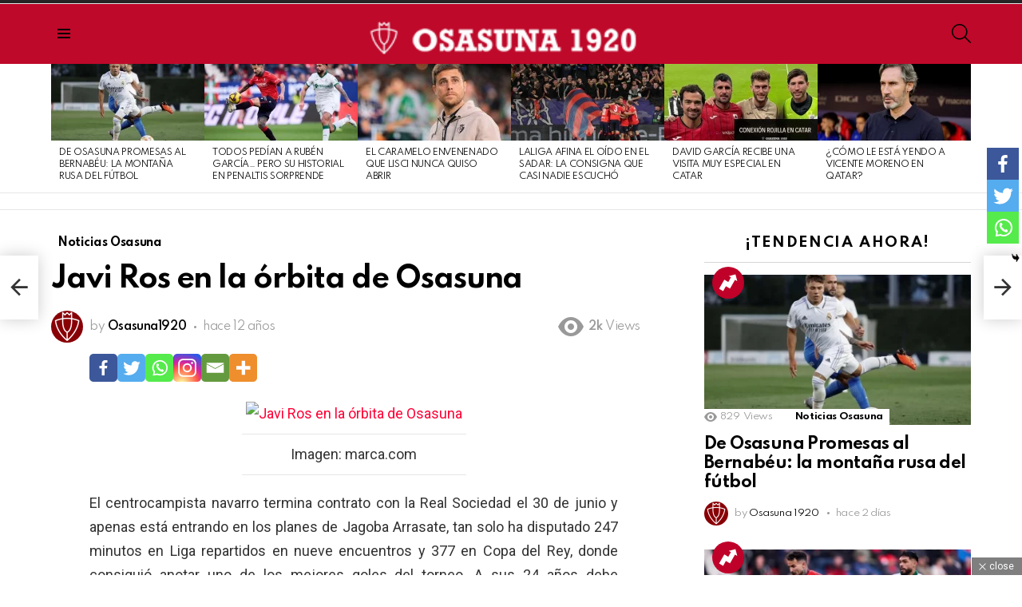

--- FILE ---
content_type: text/html; charset=UTF-8
request_url: https://osasuna1920.com/2014/05/javi-ros-en-la-orbita-de-osasuna.html
body_size: 37314
content:
<!DOCTYPE html>
<!--[if IE 8]>
<html class="no-js g1-off-outside lt-ie10 lt-ie9" id="ie8" lang="es"><![endif]-->
<!--[if IE 9]>
<html class="no-js g1-off-outside lt-ie10" id="ie9" lang="es"><![endif]-->
<!--[if !IE]><!-->
<html class="no-js g1-off-outside" lang="es"><!--<![endif]-->
<head>
<meta charset="UTF-8"/>
<link rel="profile" href="http://gmpg.org/xfn/11"/>
<link rel="pingback" href="https://osasuna1920.com/xmlrpc.php"/>
<script type="text/javascript">function theChampLoadEvent(e){var t=window.onload;if(typeof window.onload!="function"){window.onload=e}else{window.onload=function(){t();e()}}}</script>
<script type="text/javascript">var theChampDefaultLang = 'es_ES', theChampCloseIconPath = 'https://osasuna1920.com/wp-content/plugins/super-socializer/images/close.png';</script>
<script>var theChampSiteUrl = 'https://osasuna1920.com', theChampVerified = 0, theChampEmailPopup = 0, heateorSsMoreSharePopupSearchText = 'Search';</script>
<script> var theChampFBKey = '', theChampFBLang = 'es_ES', theChampFbLikeMycred = 0, theChampSsga = 0, theChampCommentNotification = 0, theChampHeateorFcmRecentComments = 0, theChampFbIosLogin = 0; </script>
<script type="text/javascript">var theChampFBCommentUrl = 'https://osasuna1920.com/2014/05/javi-ros-en-la-orbita-de-osasuna.html'; var theChampFBCommentColor = 'light'; var theChampFBCommentNumPosts = ''; var theChampFBCommentWidth = '100%'; var theChampFBCommentOrderby = 'social'; var theChampCommentingTabs = "facebook,wordpress,disqus", theChampGpCommentsUrl = 'https://osasuna1920.com/2014/05/javi-ros-en-la-orbita-de-osasuna.html', theChampDisqusShortname = 'osasuna1920', theChampScEnabledTabs = 'fb,wordpress,disqus', theChampScLabel = 'Deja un comentario', theChampScTabLabels = {"wordpress":"Comentarios (0)","fb":"Facebook","disqus":"Disqus"}, theChampGpCommentsWidth = 0, theChampCommentingId = 'respond'</script>
<script> var theChampSharingAjaxUrl = 'https://osasuna1920.com/wp-admin/admin-ajax.php', heateorSsFbMessengerAPI = 'https://www.facebook.com/dialog/send?app_id=595489497242932&display=popup&link=%encoded_post_url%&redirect_uri=%encoded_post_url%',heateorSsWhatsappShareAPI = 'web', heateorSsUrlCountFetched = [], heateorSsSharesText = 'Shares', heateorSsShareText = 'Share', theChampPluginIconPath = 'https://osasuna1920.com/wp-content/plugins/super-socializer/images/logo.png', theChampSaveSharesLocally = 0, theChampHorizontalSharingCountEnable = 0, theChampVerticalSharingCountEnable = 0, theChampSharingOffset = -10, theChampCounterOffset = -10, theChampMobileStickySharingEnabled = 1, heateorSsCopyLinkMessage = "Link copied.";
var heateorSsHorSharingShortUrl = "https://osasuna1920.com/2014/05/javi-ros-en-la-orbita-de-osasuna.html";		</script>
<style type="text/css">
.the_champ_button_instagram span.the_champ_svg,a.the_champ_instagram span.the_champ_svg{background:radial-gradient(circle at 30% 107%,#fdf497 0,#fdf497 5%,#fd5949 45%,#d6249f 60%,#285aeb 90%)}
.the_champ_horizontal_sharing .the_champ_svg,.heateor_ss_standard_follow_icons_container .the_champ_svg{
color: #fff;
border-width: 0px;
border-style: solid;
border-color: transparent;
}
.the_champ_horizontal_sharing .theChampTCBackground{
color:#666;
}
.the_champ_horizontal_sharing span.the_champ_svg:hover,.heateor_ss_standard_follow_icons_container span.the_champ_svg:hover{
border-color: transparent;
}
.the_champ_vertical_sharing span.the_champ_svg,.heateor_ss_floating_follow_icons_container span.the_champ_svg{
color: #fff;
border-width: 0px;
border-style: solid;
border-color: transparent;
}
.the_champ_vertical_sharing .theChampTCBackground{
color:#666;
}
.the_champ_vertical_sharing span.the_champ_svg:hover,.heateor_ss_floating_follow_icons_container span.the_champ_svg:hover{
border-color: transparent;
}
@media screen and (max-width:783px){.the_champ_vertical_sharing{display:none!important}}div.heateor_ss_mobile_footer{display:none;}@media screen and (max-width:783px){div.the_champ_bottom_sharing div.the_champ_sharing_ul .theChampTCBackground{width:100%!important;background-color:white}div.the_champ_bottom_sharing{width:100%!important;left:0!important;}div.the_champ_bottom_sharing a{width:33.333333333333% !important;margin:0!important;padding:0!important;}div.the_champ_bottom_sharing .the_champ_svg{width:100%!important;}div.the_champ_bottom_sharing div.theChampTotalShareCount{font-size:.7em!important;line-height:28px!important}div.the_champ_bottom_sharing div.theChampTotalShareText{font-size:.5em!important;line-height:0px!important}div.heateor_ss_mobile_footer{display:block;height:40px;}.the_champ_bottom_sharing{padding:0!important;display:block!important;width: auto!important;bottom:-2px!important;top: auto!important;}.the_champ_bottom_sharing .the_champ_square_count{line-height: inherit;}.the_champ_bottom_sharing .theChampSharingArrow{display:none;}.the_champ_bottom_sharing .theChampTCBackground{margin-right: 1.1em !important}}</style>
<meta name='robots' content='index, follow, max-image-preview:large, max-snippet:-1, max-video-preview:-1' />
<meta name="viewport" content="initial-scale=1.0, minimum-scale=1.0, height=device-height, width=device-width" />
<!-- This site is optimized with the Yoast SEO plugin v22.0 - https://yoast.com/wordpress/plugins/seo/ -->
<title>Javi Ros en la órbita de Osasuna - Osasuna 1920</title>
<link rel="canonical" href="https://osasuna1920.com/2014/05/javi-ros-en-la-orbita-de-osasuna.html" />
<meta property="og:locale" content="es_ES" />
<meta property="og:type" content="article" />
<meta property="og:title" content="Javi Ros en la órbita de Osasuna - Osasuna 1920" />
<meta property="og:description" content="Imagen: marca.com El centrocampista navarro termina contrato con la Real Sociedad el 30 de junio y apenas está entrando en los planes de Jagoba Arrasate, tan solo ha disputado 247 minutos en Liga repartidos en nueve encuentros y 377 en Copa del Rey, donde consiguió anotar uno de los mejores goles del torneo.&nbsp;A sus 24 [&hellip;] More" />
<meta property="og:url" content="https://osasuna1920.com/2014/05/javi-ros-en-la-orbita-de-osasuna.html" />
<meta property="og:site_name" content="Osasuna 1920" />
<meta property="article:published_time" content="2014-05-06T11:32:00+00:00" />
<meta property="article:modified_time" content="2016-09-20T11:25:59+00:00" />
<meta property="og:image" content="https://osasuna1920.com/wp-content/uploads/2014/05/1385110789_extras_noticia_foton_7_1.jpg" />
<meta property="og:image:width" content="630" />
<meta property="og:image:height" content="267" />
<meta property="og:image:type" content="image/jpeg" />
<meta name="author" content="Osasuna1920" />
<meta name="twitter:card" content="summary_large_image" />
<meta name="twitter:creator" content="@1920Osasuna" />
<meta name="twitter:site" content="@1920Osasuna" />
<script type="application/ld+json" class="yoast-schema-graph">{"@context":"https://schema.org","@graph":[{"@type":"Article","@id":"https://osasuna1920.com/2014/05/javi-ros-en-la-orbita-de-osasuna.html#article","isPartOf":{"@id":"https://osasuna1920.com/2014/05/javi-ros-en-la-orbita-de-osasuna.html"},"author":{"name":"Osasuna1920","@id":"https://osasuna1920.com/#/schema/person/b55eae29caef7438b7fcf5aa5c7e50b5"},"headline":"Javi Ros en la órbita de Osasuna","datePublished":"2014-05-06T11:32:00+00:00","dateModified":"2016-09-20T11:25:59+00:00","mainEntityOfPage":{"@id":"https://osasuna1920.com/2014/05/javi-ros-en-la-orbita-de-osasuna.html"},"wordCount":199,"commentCount":0,"publisher":{"@id":"https://osasuna1920.com/#organization"},"image":{"@id":"https://osasuna1920.com/2014/05/javi-ros-en-la-orbita-de-osasuna.html#primaryimage"},"thumbnailUrl":"http://txemical.webfactional.com/wp-content/uploads/2014/05/1385110789_extras_noticia_foton_7_1.jpg","keywords":["fichajes","Javi Ros","Real Sociedad","rumores osasuna"],"articleSection":["Noticias Osasuna"],"inLanguage":"es","potentialAction":[{"@type":"CommentAction","name":"Comment","target":["https://osasuna1920.com/2014/05/javi-ros-en-la-orbita-de-osasuna.html#respond"]}]},{"@type":"WebPage","@id":"https://osasuna1920.com/2014/05/javi-ros-en-la-orbita-de-osasuna.html","url":"https://osasuna1920.com/2014/05/javi-ros-en-la-orbita-de-osasuna.html","name":"Javi Ros en la órbita de Osasuna - Osasuna 1920","isPartOf":{"@id":"https://osasuna1920.com/#website"},"primaryImageOfPage":{"@id":"https://osasuna1920.com/2014/05/javi-ros-en-la-orbita-de-osasuna.html#primaryimage"},"image":{"@id":"https://osasuna1920.com/2014/05/javi-ros-en-la-orbita-de-osasuna.html#primaryimage"},"thumbnailUrl":"http://txemical.webfactional.com/wp-content/uploads/2014/05/1385110789_extras_noticia_foton_7_1.jpg","datePublished":"2014-05-06T11:32:00+00:00","dateModified":"2016-09-20T11:25:59+00:00","breadcrumb":{"@id":"https://osasuna1920.com/2014/05/javi-ros-en-la-orbita-de-osasuna.html#breadcrumb"},"inLanguage":"es","potentialAction":[{"@type":"ReadAction","target":["https://osasuna1920.com/2014/05/javi-ros-en-la-orbita-de-osasuna.html"]}]},{"@type":"ImageObject","inLanguage":"es","@id":"https://osasuna1920.com/2014/05/javi-ros-en-la-orbita-de-osasuna.html#primaryimage","url":"http://txemical.webfactional.com/wp-content/uploads/2014/05/1385110789_extras_noticia_foton_7_1.jpg","contentUrl":"http://txemical.webfactional.com/wp-content/uploads/2014/05/1385110789_extras_noticia_foton_7_1.jpg"},{"@type":"BreadcrumbList","@id":"https://osasuna1920.com/2014/05/javi-ros-en-la-orbita-de-osasuna.html#breadcrumb","itemListElement":[{"@type":"ListItem","position":1,"name":"Portada","item":"https://osasuna1920.com/"},{"@type":"ListItem","position":2,"name":"Entradas Osasuna","item":"https://osasuna1920.com/entradas"},{"@type":"ListItem","position":3,"name":"Javi Ros en la órbita de Osasuna"}]},{"@type":"WebSite","@id":"https://osasuna1920.com/#website","url":"https://osasuna1920.com/","name":"Osasuna 1920","description":"Toda las noticias de Osasuna, curiosidades, fichajes, estadísticas y goles históricos del Club Atlético Osasuna","publisher":{"@id":"https://osasuna1920.com/#organization"},"potentialAction":[{"@type":"SearchAction","target":{"@type":"EntryPoint","urlTemplate":"https://osasuna1920.com/?s={search_term_string}"},"query-input":"required name=search_term_string"}],"inLanguage":"es"},{"@type":"Organization","@id":"https://osasuna1920.com/#organization","name":"Osasuna 1920","url":"https://osasuna1920.com/","logo":{"@type":"ImageObject","inLanguage":"es","@id":"https://osasuna1920.com/#/schema/logo/image/","url":"https://osasuna1920.com/wp-content/uploads/2015/05/osasuna-1920-e1497564135692.png","contentUrl":"https://osasuna1920.com/wp-content/uploads/2015/05/osasuna-1920-e1497564135692.png","width":684,"height":132,"caption":"Osasuna 1920"},"image":{"@id":"https://osasuna1920.com/#/schema/logo/image/"},"sameAs":["https://twitter.com/1920Osasuna"]},{"@type":"Person","@id":"https://osasuna1920.com/#/schema/person/b55eae29caef7438b7fcf5aa5c7e50b5","name":"Osasuna1920","image":{"@type":"ImageObject","inLanguage":"es","@id":"https://osasuna1920.com/#/schema/person/image/","url":"https://secure.gravatar.com/avatar/9c12edef2342af723c33cf0978e17b9c?s=96&d=mm&r=g","contentUrl":"https://secure.gravatar.com/avatar/9c12edef2342af723c33cf0978e17b9c?s=96&d=mm&r=g","caption":"Osasuna1920"},"url":"https://osasuna1920.com/author/osasuna1920"}]}</script>
<!-- / Yoast SEO plugin. -->
<link rel='dns-prefetch' href='//fonts.googleapis.com' />
<link rel='preconnect' href='https://fonts.gstatic.com' />
<link rel="alternate" type="application/rss+xml" title="Osasuna 1920 &raquo; Feed" href="https://osasuna1920.com/feed" />
<link rel="alternate" type="application/rss+xml" title="Osasuna 1920 &raquo; Feed de los comentarios" href="https://osasuna1920.com/comments/feed" />
<script type="text/javascript">
/* <![CDATA[ */
window._wpemojiSettings = {"baseUrl":"https:\/\/s.w.org\/images\/core\/emoji\/14.0.0\/72x72\/","ext":".png","svgUrl":"https:\/\/s.w.org\/images\/core\/emoji\/14.0.0\/svg\/","svgExt":".svg","source":{"concatemoji":"https:\/\/osasuna1920.com\/wp-includes\/js\/wp-emoji-release.min.js?ver=6.4.7"}};
/*! This file is auto-generated */
!function(i,n){var o,s,e;function c(e){try{var t={supportTests:e,timestamp:(new Date).valueOf()};sessionStorage.setItem(o,JSON.stringify(t))}catch(e){}}function p(e,t,n){e.clearRect(0,0,e.canvas.width,e.canvas.height),e.fillText(t,0,0);var t=new Uint32Array(e.getImageData(0,0,e.canvas.width,e.canvas.height).data),r=(e.clearRect(0,0,e.canvas.width,e.canvas.height),e.fillText(n,0,0),new Uint32Array(e.getImageData(0,0,e.canvas.width,e.canvas.height).data));return t.every(function(e,t){return e===r[t]})}function u(e,t,n){switch(t){case"flag":return n(e,"\ud83c\udff3\ufe0f\u200d\u26a7\ufe0f","\ud83c\udff3\ufe0f\u200b\u26a7\ufe0f")?!1:!n(e,"\ud83c\uddfa\ud83c\uddf3","\ud83c\uddfa\u200b\ud83c\uddf3")&&!n(e,"\ud83c\udff4\udb40\udc67\udb40\udc62\udb40\udc65\udb40\udc6e\udb40\udc67\udb40\udc7f","\ud83c\udff4\u200b\udb40\udc67\u200b\udb40\udc62\u200b\udb40\udc65\u200b\udb40\udc6e\u200b\udb40\udc67\u200b\udb40\udc7f");case"emoji":return!n(e,"\ud83e\udef1\ud83c\udffb\u200d\ud83e\udef2\ud83c\udfff","\ud83e\udef1\ud83c\udffb\u200b\ud83e\udef2\ud83c\udfff")}return!1}function f(e,t,n){var r="undefined"!=typeof WorkerGlobalScope&&self instanceof WorkerGlobalScope?new OffscreenCanvas(300,150):i.createElement("canvas"),a=r.getContext("2d",{willReadFrequently:!0}),o=(a.textBaseline="top",a.font="600 32px Arial",{});return e.forEach(function(e){o[e]=t(a,e,n)}),o}function t(e){var t=i.createElement("script");t.src=e,t.defer=!0,i.head.appendChild(t)}"undefined"!=typeof Promise&&(o="wpEmojiSettingsSupports",s=["flag","emoji"],n.supports={everything:!0,everythingExceptFlag:!0},e=new Promise(function(e){i.addEventListener("DOMContentLoaded",e,{once:!0})}),new Promise(function(t){var n=function(){try{var e=JSON.parse(sessionStorage.getItem(o));if("object"==typeof e&&"number"==typeof e.timestamp&&(new Date).valueOf()<e.timestamp+604800&&"object"==typeof e.supportTests)return e.supportTests}catch(e){}return null}();if(!n){if("undefined"!=typeof Worker&&"undefined"!=typeof OffscreenCanvas&&"undefined"!=typeof URL&&URL.createObjectURL&&"undefined"!=typeof Blob)try{var e="postMessage("+f.toString()+"("+[JSON.stringify(s),u.toString(),p.toString()].join(",")+"));",r=new Blob([e],{type:"text/javascript"}),a=new Worker(URL.createObjectURL(r),{name:"wpTestEmojiSupports"});return void(a.onmessage=function(e){c(n=e.data),a.terminate(),t(n)})}catch(e){}c(n=f(s,u,p))}t(n)}).then(function(e){for(var t in e)n.supports[t]=e[t],n.supports.everything=n.supports.everything&&n.supports[t],"flag"!==t&&(n.supports.everythingExceptFlag=n.supports.everythingExceptFlag&&n.supports[t]);n.supports.everythingExceptFlag=n.supports.everythingExceptFlag&&!n.supports.flag,n.DOMReady=!1,n.readyCallback=function(){n.DOMReady=!0}}).then(function(){return e}).then(function(){var e;n.supports.everything||(n.readyCallback(),(e=n.source||{}).concatemoji?t(e.concatemoji):e.wpemoji&&e.twemoji&&(t(e.twemoji),t(e.wpemoji)))}))}((window,document),window._wpemojiSettings);
/* ]]> */
</script>
<!-- <link rel='stylesheet' id='sbi_styles-css' href='https://osasuna1920.com/wp-content/plugins/instagram-feed/css/sbi-styles.min.css?ver=6.4.2' type='text/css' media='all' /> -->
<link rel="stylesheet" type="text/css" href="//osasuna1920.com/wp-content/cache/wpfc-minified/sgle6pt/7rm.css" media="all"/>
<style id='wp-emoji-styles-inline-css' type='text/css'>
img.wp-smiley, img.emoji {
display: inline !important;
border: none !important;
box-shadow: none !important;
height: 1em !important;
width: 1em !important;
margin: 0 0.07em !important;
vertical-align: -0.1em !important;
background: none !important;
padding: 0 !important;
}
</style>
<link rel='stylesheet' id='quads-style-css-css' href='https://osasuna1920.com/wp-content/plugins/quick-adsense-reloaded/includes/gutenberg/dist/blocks.style.build.css?ver=2.0.80' type='text/css' media='all' />
<style id='classic-theme-styles-inline-css' type='text/css'>
/*! This file is auto-generated */
.wp-block-button__link{color:#fff;background-color:#32373c;border-radius:9999px;box-shadow:none;text-decoration:none;padding:calc(.667em + 2px) calc(1.333em + 2px);font-size:1.125em}.wp-block-file__button{background:#32373c;color:#fff;text-decoration:none}
</style>
<style id='global-styles-inline-css' type='text/css'>
body{--wp--preset--color--black: #000000;--wp--preset--color--cyan-bluish-gray: #abb8c3;--wp--preset--color--white: #ffffff;--wp--preset--color--pale-pink: #f78da7;--wp--preset--color--vivid-red: #cf2e2e;--wp--preset--color--luminous-vivid-orange: #ff6900;--wp--preset--color--luminous-vivid-amber: #fcb900;--wp--preset--color--light-green-cyan: #7bdcb5;--wp--preset--color--vivid-green-cyan: #00d084;--wp--preset--color--pale-cyan-blue: #8ed1fc;--wp--preset--color--vivid-cyan-blue: #0693e3;--wp--preset--color--vivid-purple: #9b51e0;--wp--preset--gradient--vivid-cyan-blue-to-vivid-purple: linear-gradient(135deg,rgba(6,147,227,1) 0%,rgb(155,81,224) 100%);--wp--preset--gradient--light-green-cyan-to-vivid-green-cyan: linear-gradient(135deg,rgb(122,220,180) 0%,rgb(0,208,130) 100%);--wp--preset--gradient--luminous-vivid-amber-to-luminous-vivid-orange: linear-gradient(135deg,rgba(252,185,0,1) 0%,rgba(255,105,0,1) 100%);--wp--preset--gradient--luminous-vivid-orange-to-vivid-red: linear-gradient(135deg,rgba(255,105,0,1) 0%,rgb(207,46,46) 100%);--wp--preset--gradient--very-light-gray-to-cyan-bluish-gray: linear-gradient(135deg,rgb(238,238,238) 0%,rgb(169,184,195) 100%);--wp--preset--gradient--cool-to-warm-spectrum: linear-gradient(135deg,rgb(74,234,220) 0%,rgb(151,120,209) 20%,rgb(207,42,186) 40%,rgb(238,44,130) 60%,rgb(251,105,98) 80%,rgb(254,248,76) 100%);--wp--preset--gradient--blush-light-purple: linear-gradient(135deg,rgb(255,206,236) 0%,rgb(152,150,240) 100%);--wp--preset--gradient--blush-bordeaux: linear-gradient(135deg,rgb(254,205,165) 0%,rgb(254,45,45) 50%,rgb(107,0,62) 100%);--wp--preset--gradient--luminous-dusk: linear-gradient(135deg,rgb(255,203,112) 0%,rgb(199,81,192) 50%,rgb(65,88,208) 100%);--wp--preset--gradient--pale-ocean: linear-gradient(135deg,rgb(255,245,203) 0%,rgb(182,227,212) 50%,rgb(51,167,181) 100%);--wp--preset--gradient--electric-grass: linear-gradient(135deg,rgb(202,248,128) 0%,rgb(113,206,126) 100%);--wp--preset--gradient--midnight: linear-gradient(135deg,rgb(2,3,129) 0%,rgb(40,116,252) 100%);--wp--preset--font-size--small: 13px;--wp--preset--font-size--medium: 20px;--wp--preset--font-size--large: 36px;--wp--preset--font-size--x-large: 42px;--wp--preset--spacing--20: 0.44rem;--wp--preset--spacing--30: 0.67rem;--wp--preset--spacing--40: 1rem;--wp--preset--spacing--50: 1.5rem;--wp--preset--spacing--60: 2.25rem;--wp--preset--spacing--70: 3.38rem;--wp--preset--spacing--80: 5.06rem;--wp--preset--shadow--natural: 6px 6px 9px rgba(0, 0, 0, 0.2);--wp--preset--shadow--deep: 12px 12px 50px rgba(0, 0, 0, 0.4);--wp--preset--shadow--sharp: 6px 6px 0px rgba(0, 0, 0, 0.2);--wp--preset--shadow--outlined: 6px 6px 0px -3px rgba(255, 255, 255, 1), 6px 6px rgba(0, 0, 0, 1);--wp--preset--shadow--crisp: 6px 6px 0px rgba(0, 0, 0, 1);}:where(.is-layout-flex){gap: 0.5em;}:where(.is-layout-grid){gap: 0.5em;}body .is-layout-flow > .alignleft{float: left;margin-inline-start: 0;margin-inline-end: 2em;}body .is-layout-flow > .alignright{float: right;margin-inline-start: 2em;margin-inline-end: 0;}body .is-layout-flow > .aligncenter{margin-left: auto !important;margin-right: auto !important;}body .is-layout-constrained > .alignleft{float: left;margin-inline-start: 0;margin-inline-end: 2em;}body .is-layout-constrained > .alignright{float: right;margin-inline-start: 2em;margin-inline-end: 0;}body .is-layout-constrained > .aligncenter{margin-left: auto !important;margin-right: auto !important;}body .is-layout-constrained > :where(:not(.alignleft):not(.alignright):not(.alignfull)){max-width: var(--wp--style--global--content-size);margin-left: auto !important;margin-right: auto !important;}body .is-layout-constrained > .alignwide{max-width: var(--wp--style--global--wide-size);}body .is-layout-flex{display: flex;}body .is-layout-flex{flex-wrap: wrap;align-items: center;}body .is-layout-flex > *{margin: 0;}body .is-layout-grid{display: grid;}body .is-layout-grid > *{margin: 0;}:where(.wp-block-columns.is-layout-flex){gap: 2em;}:where(.wp-block-columns.is-layout-grid){gap: 2em;}:where(.wp-block-post-template.is-layout-flex){gap: 1.25em;}:where(.wp-block-post-template.is-layout-grid){gap: 1.25em;}.has-black-color{color: var(--wp--preset--color--black) !important;}.has-cyan-bluish-gray-color{color: var(--wp--preset--color--cyan-bluish-gray) !important;}.has-white-color{color: var(--wp--preset--color--white) !important;}.has-pale-pink-color{color: var(--wp--preset--color--pale-pink) !important;}.has-vivid-red-color{color: var(--wp--preset--color--vivid-red) !important;}.has-luminous-vivid-orange-color{color: var(--wp--preset--color--luminous-vivid-orange) !important;}.has-luminous-vivid-amber-color{color: var(--wp--preset--color--luminous-vivid-amber) !important;}.has-light-green-cyan-color{color: var(--wp--preset--color--light-green-cyan) !important;}.has-vivid-green-cyan-color{color: var(--wp--preset--color--vivid-green-cyan) !important;}.has-pale-cyan-blue-color{color: var(--wp--preset--color--pale-cyan-blue) !important;}.has-vivid-cyan-blue-color{color: var(--wp--preset--color--vivid-cyan-blue) !important;}.has-vivid-purple-color{color: var(--wp--preset--color--vivid-purple) !important;}.has-black-background-color{background-color: var(--wp--preset--color--black) !important;}.has-cyan-bluish-gray-background-color{background-color: var(--wp--preset--color--cyan-bluish-gray) !important;}.has-white-background-color{background-color: var(--wp--preset--color--white) !important;}.has-pale-pink-background-color{background-color: var(--wp--preset--color--pale-pink) !important;}.has-vivid-red-background-color{background-color: var(--wp--preset--color--vivid-red) !important;}.has-luminous-vivid-orange-background-color{background-color: var(--wp--preset--color--luminous-vivid-orange) !important;}.has-luminous-vivid-amber-background-color{background-color: var(--wp--preset--color--luminous-vivid-amber) !important;}.has-light-green-cyan-background-color{background-color: var(--wp--preset--color--light-green-cyan) !important;}.has-vivid-green-cyan-background-color{background-color: var(--wp--preset--color--vivid-green-cyan) !important;}.has-pale-cyan-blue-background-color{background-color: var(--wp--preset--color--pale-cyan-blue) !important;}.has-vivid-cyan-blue-background-color{background-color: var(--wp--preset--color--vivid-cyan-blue) !important;}.has-vivid-purple-background-color{background-color: var(--wp--preset--color--vivid-purple) !important;}.has-black-border-color{border-color: var(--wp--preset--color--black) !important;}.has-cyan-bluish-gray-border-color{border-color: var(--wp--preset--color--cyan-bluish-gray) !important;}.has-white-border-color{border-color: var(--wp--preset--color--white) !important;}.has-pale-pink-border-color{border-color: var(--wp--preset--color--pale-pink) !important;}.has-vivid-red-border-color{border-color: var(--wp--preset--color--vivid-red) !important;}.has-luminous-vivid-orange-border-color{border-color: var(--wp--preset--color--luminous-vivid-orange) !important;}.has-luminous-vivid-amber-border-color{border-color: var(--wp--preset--color--luminous-vivid-amber) !important;}.has-light-green-cyan-border-color{border-color: var(--wp--preset--color--light-green-cyan) !important;}.has-vivid-green-cyan-border-color{border-color: var(--wp--preset--color--vivid-green-cyan) !important;}.has-pale-cyan-blue-border-color{border-color: var(--wp--preset--color--pale-cyan-blue) !important;}.has-vivid-cyan-blue-border-color{border-color: var(--wp--preset--color--vivid-cyan-blue) !important;}.has-vivid-purple-border-color{border-color: var(--wp--preset--color--vivid-purple) !important;}.has-vivid-cyan-blue-to-vivid-purple-gradient-background{background: var(--wp--preset--gradient--vivid-cyan-blue-to-vivid-purple) !important;}.has-light-green-cyan-to-vivid-green-cyan-gradient-background{background: var(--wp--preset--gradient--light-green-cyan-to-vivid-green-cyan) !important;}.has-luminous-vivid-amber-to-luminous-vivid-orange-gradient-background{background: var(--wp--preset--gradient--luminous-vivid-amber-to-luminous-vivid-orange) !important;}.has-luminous-vivid-orange-to-vivid-red-gradient-background{background: var(--wp--preset--gradient--luminous-vivid-orange-to-vivid-red) !important;}.has-very-light-gray-to-cyan-bluish-gray-gradient-background{background: var(--wp--preset--gradient--very-light-gray-to-cyan-bluish-gray) !important;}.has-cool-to-warm-spectrum-gradient-background{background: var(--wp--preset--gradient--cool-to-warm-spectrum) !important;}.has-blush-light-purple-gradient-background{background: var(--wp--preset--gradient--blush-light-purple) !important;}.has-blush-bordeaux-gradient-background{background: var(--wp--preset--gradient--blush-bordeaux) !important;}.has-luminous-dusk-gradient-background{background: var(--wp--preset--gradient--luminous-dusk) !important;}.has-pale-ocean-gradient-background{background: var(--wp--preset--gradient--pale-ocean) !important;}.has-electric-grass-gradient-background{background: var(--wp--preset--gradient--electric-grass) !important;}.has-midnight-gradient-background{background: var(--wp--preset--gradient--midnight) !important;}.has-small-font-size{font-size: var(--wp--preset--font-size--small) !important;}.has-medium-font-size{font-size: var(--wp--preset--font-size--medium) !important;}.has-large-font-size{font-size: var(--wp--preset--font-size--large) !important;}.has-x-large-font-size{font-size: var(--wp--preset--font-size--x-large) !important;}
.wp-block-navigation a:where(:not(.wp-element-button)){color: inherit;}
:where(.wp-block-post-template.is-layout-flex){gap: 1.25em;}:where(.wp-block-post-template.is-layout-grid){gap: 1.25em;}
:where(.wp-block-columns.is-layout-flex){gap: 2em;}:where(.wp-block-columns.is-layout-grid){gap: 2em;}
.wp-block-pullquote{font-size: 1.5em;line-height: 1.6;}
</style>
<!-- <link rel='stylesheet' id='adace-style-css' href='https://osasuna1920.com/wp-content/plugins/ad-ace/assets/css/style.min.css?ver=1.3.27' type='text/css' media='all' /> -->
<!-- <link rel='stylesheet' id='shoppable-images-css-css' href='https://osasuna1920.com/wp-content/plugins/ad-ace/assets/css/shoppable-images-front.min.css?ver=1.3.27' type='text/css' media='all' /> -->
<!-- <link rel='stylesheet' id='cace-all-css' href='https://osasuna1920.com/wp-content/plugins/comment-ace/assets/css/all.min.css?ver=1.0.7' type='text/css' media='all' /> -->
<!-- <link rel='stylesheet' id='contact-form-7-css' href='https://osasuna1920.com/wp-content/plugins/contact-form-7/includes/css/styles.css?ver=5.8.7' type='text/css' media='all' /> -->
<!-- <link rel='stylesheet' id='mace-lazy-load-youtube-css' href='https://osasuna1920.com/wp-content/plugins/media-ace/includes/lazy-load/assets/css/youtube.min.css?ver=1.4.12' type='text/css' media='all' /> -->
<!-- <link rel='stylesheet' id='mace-gallery-css' href='https://osasuna1920.com/wp-content/plugins/media-ace/includes/gallery/css/gallery.min.css?ver=6.4.7' type='text/css' media='all' /> -->
<!-- <link rel='stylesheet' id='jquery-magnific-popup-css' href='https://osasuna1920.com/wp-content/plugins/snax/assets/js/jquery.magnific-popup/magnific-popup.css?ver=6.4.7' type='text/css' media='all' /> -->
<!-- <link rel='stylesheet' id='snax-css' href='https://osasuna1920.com/wp-content/plugins/snax/css/snax.min.css?ver=1.93' type='text/css' media='all' /> -->
<!-- <link rel='stylesheet' id='callout-style-css' href='https://osasuna1920.com/wp-content/plugins/instagram-feed/admin/assets/css/callout.css' type='text/css' media='all' /> -->
<!-- <link rel='stylesheet' id='wordpress-popular-posts-css-css' href='https://osasuna1920.com/wp-content/plugins/wordpress-popular-posts/assets/css/wpp.css?ver=6.4.0' type='text/css' media='all' /> -->
<!-- <link rel='stylesheet' id='g1-main-css' href='https://osasuna1920.com/wp-content/themes/bimber/css/9.2.5/styles/original-2018/all-light.min.css?ver=9.2.5' type='text/css' media='all' /> -->
<!-- <link rel='stylesheet' id='bimber-single-css' href='https://osasuna1920.com/wp-content/themes/bimber/css/9.2.5/styles/original-2018/single-light.min.css?ver=9.2.5' type='text/css' media='all' /> -->
<!-- <link rel='stylesheet' id='bimber-comments-css' href='https://osasuna1920.com/wp-content/themes/bimber/css/9.2.5/styles/original-2018/comments-light.min.css?ver=9.2.5' type='text/css' media='all' /> -->
<link rel="stylesheet" type="text/css" href="//osasuna1920.com/wp-content/cache/wpfc-minified/876trbu1/7rm.css" media="all"/>
<link crossorigin="anonymous" rel='stylesheet' id='bimber-google-fonts-css' href='//fonts.googleapis.com/css?family=Roboto%3A400%2C300%2C500%2C600%2C700%2C900%7CSpartan%3A400%2C300%2C600%2C700%2C800&#038;subset=latin%2Clatin-ext&#038;display=swap&#038;ver=9.2.5' type='text/css' media='all' />
<!-- <link rel='stylesheet' id='bimber-dynamic-style-css' href='https://osasuna1920.com/wp-content/uploads/dynamic-style-1707145851.css' type='text/css' media='all' /> -->
<!-- <link rel='stylesheet' id='the_champ_frontend_css-css' href='https://osasuna1920.com/wp-content/plugins/super-socializer/css/front.css?ver=7.13.63' type='text/css' media='all' /> -->
<link rel="stylesheet" type="text/css" href="//osasuna1920.com/wp-content/cache/wpfc-minified/mlyb8ca1/2b8di.css" media="all"/>
<style id='the_champ_frontend_css-inline-css' type='text/css'>
.the_champ_sharing_container {
margin-bottom: 15px !important
}
</style>
<!-- <link rel='stylesheet' id='tablepress-default-css' href='https://osasuna1920.com/wp-content/plugins/tablepress/css/build/default.css?ver=2.2.5' type='text/css' media='all' /> -->
<!-- <link rel='stylesheet' id='tablepress-responsive-tables-css' href='https://osasuna1920.com/wp-content/plugins/tablepress-responsive-tables/css/tablepress-responsive.min.css?ver=1.8' type='text/css' media='all' /> -->
<!-- <link rel='stylesheet' id='cace-form-css' href='https://osasuna1920.com/wp-content/plugins/comment-ace/assets/css/form.min.css?ver=1.0.7' type='text/css' media='all' /> -->
<!-- <link rel='stylesheet' id='bimber-snax-extra-css' href='https://osasuna1920.com/wp-content/themes/bimber/css/9.2.5/styles/original-2018/snax-extra-light.min.css?ver=9.2.5' type='text/css' media='all' /> -->
<!-- <link rel='stylesheet' id='bimber-vc-css' href='https://osasuna1920.com/wp-content/themes/bimber/css/9.2.5/styles/original-2018/vc-light.min.css?ver=9.2.5' type='text/css' media='all' /> -->
<!-- <link rel='stylesheet' id='bimber-mashshare-css' href='https://osasuna1920.com/wp-content/themes/bimber/css/9.2.5/styles/original-2018/mashshare-light.min.css?ver=9.2.5' type='text/css' media='all' /> -->
<link rel="stylesheet" type="text/css" href="//osasuna1920.com/wp-content/cache/wpfc-minified/eqen7zcq/2b8di.css" media="all"/>
<script src='//osasuna1920.com/wp-content/cache/wpfc-minified/l9oe9wcs/47955.js' type="text/javascript"></script>
<!-- <script type="text/javascript" src="https://osasuna1920.com/wp-includes/js/jquery/jquery.min.js?ver=3.7.1" id="jquery-core-js"></script> -->
<!-- <script type="text/javascript" src="https://osasuna1920.com/wp-includes/js/jquery/jquery-migrate.min.js?ver=3.4.1" id="jquery-migrate-js"></script> -->
<!-- <script type="text/javascript" src="https://osasuna1920.com/wp-content/plugins/ad-ace/assets/js/slot-slideup.js?ver=1.3.27" id="adace-slot-slideup-js"></script> -->
<!-- <script type="text/javascript" src="https://osasuna1920.com/wp-content/plugins/ad-ace/includes/shoppable-images/assets/js/shoppable-images-front.js?ver=1.3.27" id="shoppable-images-js-js"></script> -->
<!-- <script type="text/javascript" src="https://osasuna1920.com/wp-content/plugins/ad-ace/assets/js/coupons.js?ver=1.3.27" id="adace-coupons-js"></script> -->
<script type="application/json" id="wpp-json">
{"sampling_active":0,"sampling_rate":100,"ajax_url":"https:\/\/osasuna1920.com\/wp-json\/wordpress-popular-posts\/v1\/popular-posts","api_url":"https:\/\/osasuna1920.com\/wp-json\/wordpress-popular-posts","ID":505,"token":"850477035e","lang":0,"debug":0}
</script>
<script src='//osasuna1920.com/wp-content/cache/wpfc-minified/2ri5iq2d/47931.js' type="text/javascript"></script>
<!-- <script type="text/javascript" src="https://osasuna1920.com/wp-content/plugins/wordpress-popular-posts/assets/js/wpp.min.js?ver=6.4.0" id="wpp-js-js"></script> -->
<!-- <script type="text/javascript" src="https://osasuna1920.com/wp-content/themes/bimber/js/modernizr/modernizr-custom.min.js?ver=3.3.0" id="modernizr-js"></script> -->
<script type="text/javascript" id="commentace-core-js-extra">
/* <![CDATA[ */
var commentace = {"ajax_url":"https:\/\/osasuna1920.com\/wp-admin\/admin-ajax.php","nonce":"f4f85eb261","in_debug_mode":"","user_logged_in":"","login_url":"https:\/\/osasuna1920.com\/wp-login.php?snax_login_popup=on","number_format":{"decimals":0,"dec_point":",","thousands_sep":"."},"i18n":{"remove":"Remove","login_required":"You must be logged in to perform that action","copied_to_clipboard":"Copied to your clipboard"}};
/* ]]> */
</script>
<script src='//osasuna1920.com/wp-content/cache/wpfc-minified/kc3ertoi/47958.js' type="text/javascript"></script>
<!-- <script type="text/javascript" src="https://osasuna1920.com/wp-content/plugins/comment-ace/assets/js/core.js?ver=1.0.7" id="commentace-core-js"></script> -->
<!-- <script type="text/javascript" src="https://osasuna1920.com/wp-content/plugins/comment-ace/assets/js/comments.js?ver=1.0.7" id="commentace-comments-js"></script> -->
<link rel="https://api.w.org/" href="https://osasuna1920.com/wp-json/" /><link rel="alternate" type="application/json" href="https://osasuna1920.com/wp-json/wp/v2/posts/505" /><link rel="EditURI" type="application/rsd+xml" title="RSD" href="https://osasuna1920.com/xmlrpc.php?rsd" />
<link rel='shortlink' href='https://osasuna1920.com/?p=505' />
<link rel="alternate" type="application/json+oembed" href="https://osasuna1920.com/wp-json/oembed/1.0/embed?url=https%3A%2F%2Fosasuna1920.com%2F2014%2F05%2Fjavi-ros-en-la-orbita-de-osasuna.html" />
<link rel="alternate" type="text/xml+oembed" href="https://osasuna1920.com/wp-json/oembed/1.0/embed?url=https%3A%2F%2Fosasuna1920.com%2F2014%2F05%2Fjavi-ros-en-la-orbita-de-osasuna.html&#038;format=xml" />
<!-- This site is using AdRotate v5.12.8 to display their advertisements - https://ajdg.solutions/ -->
<!-- AdRotate CSS -->
<style type="text/css" media="screen">
.g { margin:0px; padding:0px; overflow:hidden; line-height:1; zoom:1; }
.g img { height:auto; }
.g-col { position:relative; float:left; }
.g-col:first-child { margin-left: 0; }
.g-col:last-child { margin-right: 0; }
@media only screen and (max-width: 480px) {
.g-col, .g-dyn, .g-single { width:100%; margin-left:0; margin-right:0; }
}
</style>
<!-- /AdRotate CSS -->
<style>
.lazyload, .lazyloading {
opacity: 0;
}
.lazyloaded {
opacity: 1;
}
.lazyload,
.lazyloading,
.lazyloaded {
transition: opacity 0.175s ease-in-out;
}
iframe.lazyloading {
opacity: 1;
transition: opacity 0.375s ease-in-out;
background: #f2f2f2 no-repeat center;
}
iframe.lazyloaded {
opacity: 1;
}
</style>
<link rel="preload" href="https://osasuna1920.com/wp-content/plugins/snax/css/snaxicon/fonts/snaxicon.woff" as="font" type="font/woff" crossorigin="anonymous"><script>document.cookie = 'quads_browser_width='+screen.width;</script>            <style id="wpp-loading-animation-styles">@-webkit-keyframes bgslide{from{background-position-x:0}to{background-position-x:-200%}}@keyframes bgslide{from{background-position-x:0}to{background-position-x:-200%}}.wpp-widget-placeholder,.wpp-widget-block-placeholder,.wpp-shortcode-placeholder{margin:0 auto;width:60px;height:3px;background:#dd3737;background:linear-gradient(90deg,#dd3737 0%,#571313 10%,#dd3737 100%);background-size:200% auto;border-radius:3px;-webkit-animation:bgslide 1s infinite linear;animation:bgslide 1s infinite linear}</style>
<style>
@font-face {
font-family: "bimber";
src:url("https://osasuna1920.com/wp-content/themes/bimber/css/9.2.5/bimber/fonts/bimber.eot");
src:url("https://osasuna1920.com/wp-content/themes/bimber/css/9.2.5/bimber/fonts/bimber.eot?#iefix") format("embedded-opentype"),
url("https://osasuna1920.com/wp-content/themes/bimber/css/9.2.5/bimber/fonts/bimber.woff") format("woff"),
url("https://osasuna1920.com/wp-content/themes/bimber/css/9.2.5/bimber/fonts/bimber.ttf") format("truetype"),
url("https://osasuna1920.com/wp-content/themes/bimber/css/9.2.5/bimber/fonts/bimber.svg#bimber") format("svg");
font-weight: normal;
font-style: normal;
font-display: block;
}
</style>
<!-- Global site tag (gtag.js) - Google Analytics -->
<script async src="https://www.googletagmanager.com/gtag/js?id=UA-50832192-1"></script>
<script>
window.dataLayer = window.dataLayer || [];
function gtag(){dataLayer.push(arguments);}
gtag('js', new Date());
gtag('config', 'UA-50832192-1');
</script>
<script async src="https://t.seedtag.com/t/0902-8000-01.js"></script>
<script type="text/javascript" src="https://ads.vidoomy.com/osasuna1920_18601.js" async></script>
<script type="text/javascript"> window._seedtagq = window._seedtagq || []; window._seedtagq.push(['_setId', '0902-8000-01']);
window._seedtagq.push(['iframe_mode']); (function () { var st = document.createElement('script'); st.type = 'text/javascript'; st.async = true; st.src = ('https:' == document.location.protocol ? 'https' : 'http') + '://config.seedtag.com/loader.js?v=' + Math.random(); var s = document.getElementsByTagName('script')[0]; s.parentNode.insertBefore(st, s); })(); </script>
<script type="text/javascript" class="teads" async="true" src="//a.teads.tv/page/61281/tag"></script>
<!-- Google tag (gtag.js) -->
<script async src="https://www.googletagmanager.com/gtag/js?id=G-T4MKRCEKDR"></script>
<script>
window.dataLayer = window.dataLayer || [];
function gtag(){dataLayer.push(arguments);}
gtag('js', new Date());
gtag('config', 'G-T4MKRCEKDR');
</script>      <meta name="onesignal" content="wordpress-plugin"/>
<script>
window.OneSignal = window.OneSignal || [];
OneSignal.push( function() {
OneSignal.SERVICE_WORKER_UPDATER_PATH = "OneSignalSDKUpdaterWorker.js.php";
OneSignal.SERVICE_WORKER_PATH = "OneSignalSDKWorker.js.php";
OneSignal.SERVICE_WORKER_PARAM = { scope: "/" };
OneSignal.setDefaultNotificationUrl("https://osasuna1920.com");
var oneSignal_options = {};
window._oneSignalInitOptions = oneSignal_options;
oneSignal_options['wordpress'] = true;
oneSignal_options['appId'] = '33f1a2dc-2b8b-47b5-b844-f438aea0c9e4';
oneSignal_options['allowLocalhostAsSecureOrigin'] = true;
oneSignal_options['welcomeNotification'] = { };
oneSignal_options['welcomeNotification']['title'] = "";
oneSignal_options['welcomeNotification']['message'] = "¡Gracias por suscribirte!";
oneSignal_options['path'] = "https://osasuna1920.com/wp-content/plugins/onesignal-free-web-push-notifications/sdk_files/";
oneSignal_options['safari_web_id'] = "web.onesignal.auto.665e4130-cb92-443f-ad4d-8156961c0995";
oneSignal_options['promptOptions'] = { };
oneSignal_options['promptOptions']['actionMessage'] = "Te pide permiso para avisarte cuando haya nuevas noticias.";
oneSignal_options['promptOptions']['exampleNotificationTitleDesktop'] = "Esta es una notificación de ejemplo";
oneSignal_options['promptOptions']['exampleNotificationMessageDesktop'] = "Las notificaciones aparecerán directamente en tu pantalla";
oneSignal_options['promptOptions']['exampleNotificationTitleMobile'] = "Esta es una notificación de ejemplo";
oneSignal_options['promptOptions']['exampleNotificationMessageMobile'] = "Las notificaciones aparecerán directamente en tu pantalla";
oneSignal_options['promptOptions']['exampleNotificationCaption'] = "(puedes darte de baja en cualquier momento)";
oneSignal_options['promptOptions']['acceptButtonText'] = "CONTINUAR";
oneSignal_options['promptOptions']['cancelButtonText'] = "NO, GRACIAS";
oneSignal_options['promptOptions']['siteName'] = "https://osasuna1920.com";
oneSignal_options['promptOptions']['autoAcceptTitle'] = "Pulsa sobre continuar";
oneSignal_options['notifyButton'] = { };
oneSignal_options['notifyButton']['enable'] = true;
oneSignal_options['notifyButton']['position'] = 'bottom-right';
oneSignal_options['notifyButton']['theme'] = 'default';
oneSignal_options['notifyButton']['size'] = 'medium';
oneSignal_options['notifyButton']['showCredit'] = true;
oneSignal_options['notifyButton']['text'] = {};
oneSignal_options['notifyButton']['text']['tip.state.unsubscribed'] = '¡Nos vemos!';
oneSignal_options['notifyButton']['text']['tip.state.subscribed'] = '¡Gracias!';
oneSignal_options['notifyButton']['text']['tip.state.blocked'] = 'Has bloqueado las notificaciones';
oneSignal_options['notifyButton']['text']['message.action.subscribed'] = '¡Gracias por suscribirte!';
oneSignal_options['notifyButton']['text']['message.action.resubscribed'] = 'Acabas de suscribirte de nuevo a nuestras notificaciones';
oneSignal_options['notifyButton']['text']['message.action.unsubscribed'] = 'No volverás a recibir nuestras notificaciones';
oneSignal_options['notifyButton']['text']['dialog.main.title'] = 'Configurar las notificaciones';
oneSignal_options['notifyButton']['text']['dialog.main.button.subscribe'] = 'RECIBIR';
oneSignal_options['notifyButton']['text']['dialog.main.button.unsubscribe'] = 'DAR DE BAJA';
oneSignal_options['notifyButton']['text']['dialog.blocked.title'] = 'Notificaciones bloqueadas';
oneSignal_options['notifyButton']['text']['dialog.blocked.message'] = 'Sigue estas instrucciones para permitir las notificaciones:';
OneSignal.init(window._oneSignalInitOptions);
OneSignal.showSlidedownPrompt();      });
function documentInitOneSignal() {
var oneSignal_elements = document.getElementsByClassName("OneSignal-prompt");
var oneSignalLinkClickHandler = function(event) { OneSignal.push(['registerForPushNotifications']); event.preventDefault(); };        for(var i = 0; i < oneSignal_elements.length; i++)
oneSignal_elements[i].addEventListener('click', oneSignalLinkClickHandler, false);
}
if (document.readyState === 'complete') {
documentInitOneSignal();
}
else {
window.addEventListener("load", function(event){
documentInitOneSignal();
});
}
</script>
<meta name="generator" content="Powered by WPBakery Page Builder - drag and drop page builder for WordPress."/>
<link rel="preload" href="https://osasuna1920.com/wp-content/plugins/comment-ace/assets/css/iconfont/fonts/cace.woff" as="font" type="font/woff" crossorigin="anonymous"><link rel="amphtml" href="https://osasuna1920.com/2014/05/javi-ros-en-la-orbita-de-osasuna.html?amp=1"><style type="text/css">.saboxplugin-wrap{-webkit-box-sizing:border-box;-moz-box-sizing:border-box;-ms-box-sizing:border-box;box-sizing:border-box;border:1px solid #eee;width:100%;clear:both;display:block;overflow:hidden;word-wrap:break-word;position:relative}.saboxplugin-wrap .saboxplugin-gravatar{float:left;padding:0 20px 20px 20px}.saboxplugin-wrap .saboxplugin-gravatar img{max-width:100px;height:auto;border-radius:0;}.saboxplugin-wrap .saboxplugin-authorname{font-size:18px;line-height:1;margin:20px 0 0 20px;display:block}.saboxplugin-wrap .saboxplugin-authorname a{text-decoration:none}.saboxplugin-wrap .saboxplugin-authorname a:focus{outline:0}.saboxplugin-wrap .saboxplugin-desc{display:block;margin:5px 20px}.saboxplugin-wrap .saboxplugin-desc a{text-decoration:underline}.saboxplugin-wrap .saboxplugin-desc p{margin:5px 0 12px}.saboxplugin-wrap .saboxplugin-web{margin:0 20px 15px;text-align:left}.saboxplugin-wrap .sab-web-position{text-align:right}.saboxplugin-wrap .saboxplugin-web a{color:#ccc;text-decoration:none}.saboxplugin-wrap .saboxplugin-socials{position:relative;display:block;background:#fcfcfc;padding:5px;border-top:1px solid #eee}.saboxplugin-wrap .saboxplugin-socials a svg{width:20px;height:20px}.saboxplugin-wrap .saboxplugin-socials a svg .st2{fill:#fff; transform-origin:center center;}.saboxplugin-wrap .saboxplugin-socials a svg .st1{fill:rgba(0,0,0,.3)}.saboxplugin-wrap .saboxplugin-socials a:hover{opacity:.8;-webkit-transition:opacity .4s;-moz-transition:opacity .4s;-o-transition:opacity .4s;transition:opacity .4s;box-shadow:none!important;-webkit-box-shadow:none!important}.saboxplugin-wrap .saboxplugin-socials .saboxplugin-icon-color{box-shadow:none;padding:0;border:0;-webkit-transition:opacity .4s;-moz-transition:opacity .4s;-o-transition:opacity .4s;transition:opacity .4s;display:inline-block;color:#fff;font-size:0;text-decoration:inherit;margin:5px;-webkit-border-radius:0;-moz-border-radius:0;-ms-border-radius:0;-o-border-radius:0;border-radius:0;overflow:hidden}.saboxplugin-wrap .saboxplugin-socials .saboxplugin-icon-grey{text-decoration:inherit;box-shadow:none;position:relative;display:-moz-inline-stack;display:inline-block;vertical-align:middle;zoom:1;margin:10px 5px;color:#444;fill:#444}.clearfix:after,.clearfix:before{content:' ';display:table;line-height:0;clear:both}.ie7 .clearfix{zoom:1}.saboxplugin-socials.sabox-colored .saboxplugin-icon-color .sab-twitch{border-color:#38245c}.saboxplugin-socials.sabox-colored .saboxplugin-icon-color .sab-addthis{border-color:#e91c00}.saboxplugin-socials.sabox-colored .saboxplugin-icon-color .sab-behance{border-color:#003eb0}.saboxplugin-socials.sabox-colored .saboxplugin-icon-color .sab-delicious{border-color:#06c}.saboxplugin-socials.sabox-colored .saboxplugin-icon-color .sab-deviantart{border-color:#036824}.saboxplugin-socials.sabox-colored .saboxplugin-icon-color .sab-digg{border-color:#00327c}.saboxplugin-socials.sabox-colored .saboxplugin-icon-color .sab-dribbble{border-color:#ba1655}.saboxplugin-socials.sabox-colored .saboxplugin-icon-color .sab-facebook{border-color:#1e2e4f}.saboxplugin-socials.sabox-colored .saboxplugin-icon-color .sab-flickr{border-color:#003576}.saboxplugin-socials.sabox-colored .saboxplugin-icon-color .sab-github{border-color:#264874}.saboxplugin-socials.sabox-colored .saboxplugin-icon-color .sab-google{border-color:#0b51c5}.saboxplugin-socials.sabox-colored .saboxplugin-icon-color .sab-googleplus{border-color:#96271a}.saboxplugin-socials.sabox-colored .saboxplugin-icon-color .sab-html5{border-color:#902e13}.saboxplugin-socials.sabox-colored .saboxplugin-icon-color .sab-instagram{border-color:#1630aa}.saboxplugin-socials.sabox-colored .saboxplugin-icon-color .sab-linkedin{border-color:#00344f}.saboxplugin-socials.sabox-colored .saboxplugin-icon-color .sab-pinterest{border-color:#5b040e}.saboxplugin-socials.sabox-colored .saboxplugin-icon-color .sab-reddit{border-color:#992900}.saboxplugin-socials.sabox-colored .saboxplugin-icon-color .sab-rss{border-color:#a43b0a}.saboxplugin-socials.sabox-colored .saboxplugin-icon-color .sab-sharethis{border-color:#5d8420}.saboxplugin-socials.sabox-colored .saboxplugin-icon-color .sab-skype{border-color:#00658a}.saboxplugin-socials.sabox-colored .saboxplugin-icon-color .sab-soundcloud{border-color:#995200}.saboxplugin-socials.sabox-colored .saboxplugin-icon-color .sab-spotify{border-color:#0f612c}.saboxplugin-socials.sabox-colored .saboxplugin-icon-color .sab-stackoverflow{border-color:#a95009}.saboxplugin-socials.sabox-colored .saboxplugin-icon-color .sab-steam{border-color:#006388}.saboxplugin-socials.sabox-colored .saboxplugin-icon-color .sab-user_email{border-color:#b84e05}.saboxplugin-socials.sabox-colored .saboxplugin-icon-color .sab-stumbleUpon{border-color:#9b280e}.saboxplugin-socials.sabox-colored .saboxplugin-icon-color .sab-tumblr{border-color:#10151b}.saboxplugin-socials.sabox-colored .saboxplugin-icon-color .sab-twitter{border-color:#0967a0}.saboxplugin-socials.sabox-colored .saboxplugin-icon-color .sab-vimeo{border-color:#0d7091}.saboxplugin-socials.sabox-colored .saboxplugin-icon-color .sab-windows{border-color:#003f71}.saboxplugin-socials.sabox-colored .saboxplugin-icon-color .sab-whatsapp{border-color:#003f71}.saboxplugin-socials.sabox-colored .saboxplugin-icon-color .sab-wordpress{border-color:#0f3647}.saboxplugin-socials.sabox-colored .saboxplugin-icon-color .sab-yahoo{border-color:#14002d}.saboxplugin-socials.sabox-colored .saboxplugin-icon-color .sab-youtube{border-color:#900}.saboxplugin-socials.sabox-colored .saboxplugin-icon-color .sab-xing{border-color:#000202}.saboxplugin-socials.sabox-colored .saboxplugin-icon-color .sab-mixcloud{border-color:#2475a0}.saboxplugin-socials.sabox-colored .saboxplugin-icon-color .sab-vk{border-color:#243549}.saboxplugin-socials.sabox-colored .saboxplugin-icon-color .sab-medium{border-color:#00452c}.saboxplugin-socials.sabox-colored .saboxplugin-icon-color .sab-quora{border-color:#420e00}.saboxplugin-socials.sabox-colored .saboxplugin-icon-color .sab-meetup{border-color:#9b181c}.saboxplugin-socials.sabox-colored .saboxplugin-icon-color .sab-goodreads{border-color:#000}.saboxplugin-socials.sabox-colored .saboxplugin-icon-color .sab-snapchat{border-color:#999700}.saboxplugin-socials.sabox-colored .saboxplugin-icon-color .sab-500px{border-color:#00557f}.saboxplugin-socials.sabox-colored .saboxplugin-icon-color .sab-mastodont{border-color:#185886}.sabox-plus-item{margin-bottom:20px}@media screen and (max-width:480px){.saboxplugin-wrap{text-align:center}.saboxplugin-wrap .saboxplugin-gravatar{float:none;padding:20px 0;text-align:center;margin:0 auto;display:block}.saboxplugin-wrap .saboxplugin-gravatar img{float:none;display:inline-block;display:-moz-inline-stack;vertical-align:middle;zoom:1}.saboxplugin-wrap .saboxplugin-desc{margin:0 10px 20px;text-align:center}.saboxplugin-wrap .saboxplugin-authorname{text-align:center;margin:10px 0 20px}}body .saboxplugin-authorname a,body .saboxplugin-authorname a:hover{box-shadow:none;-webkit-box-shadow:none}a.sab-profile-edit{font-size:16px!important;line-height:1!important}.sab-edit-settings a,a.sab-profile-edit{color:#0073aa!important;box-shadow:none!important;-webkit-box-shadow:none!important}.sab-edit-settings{margin-right:15px;position:absolute;right:0;z-index:2;bottom:10px;line-height:20px}.sab-edit-settings i{margin-left:5px}.saboxplugin-socials{line-height:1!important}.rtl .saboxplugin-wrap .saboxplugin-gravatar{float:right}.rtl .saboxplugin-wrap .saboxplugin-authorname{display:flex;align-items:center}.rtl .saboxplugin-wrap .saboxplugin-authorname .sab-profile-edit{margin-right:10px}.rtl .sab-edit-settings{right:auto;left:0}img.sab-custom-avatar{max-width:75px;}.saboxplugin-wrap {margin-top:0px; margin-bottom:0px; padding: 0px 0px }.saboxplugin-wrap .saboxplugin-authorname {font-size:22px; line-height:29px;}.saboxplugin-wrap .saboxplugin-desc p, .saboxplugin-wrap .saboxplugin-desc {font-size:14px !important; line-height:21px !important;}.saboxplugin-wrap .saboxplugin-web {font-size:14px;}.saboxplugin-wrap .saboxplugin-socials a svg {width:18px;height:18px;}</style><link rel="icon" href="https://osasuna1920.com/wp-content/uploads/2012/12/cropped-registro1920-e1475790433165-32x32.png" sizes="32x32" />
<link rel="icon" href="https://osasuna1920.com/wp-content/uploads/2012/12/cropped-registro1920-e1475790433165-192x192.png" sizes="192x192" />
<link rel="apple-touch-icon" href="https://osasuna1920.com/wp-content/uploads/2012/12/cropped-registro1920-e1475790433165-180x180.png" />
<meta name="msapplication-TileImage" content="https://osasuna1920.com/wp-content/uploads/2012/12/cropped-registro1920-e1475790433165-270x270.png" />
<script>if("undefined"!=typeof localStorage){var nsfwItemId=document.getElementsByName("g1:nsfw-item-id");nsfwItemId=nsfwItemId.length>0?nsfwItemId[0].getAttribute("content"):"g1_nsfw_off",window.g1SwitchNSFW=function(e){e?(localStorage.setItem(nsfwItemId,1),document.documentElement.classList.add("g1-nsfw-off")):(localStorage.removeItem(nsfwItemId),document.documentElement.classList.remove("g1-nsfw-off"))};try{var nsfwmode=localStorage.getItem(nsfwItemId);window.g1SwitchNSFW(nsfwmode)}catch(e){}}</script>
<style type="text/css" id="wp-custom-css">
/*
Puedes añadir tu propio CSS aquí.
Haz clic en el icono de ayuda de arriba para averiguar más.
*/
{
margin-top: -100px;
}		</style>
<noscript><style> .wpb_animate_when_almost_visible { opacity: 1; }</style></noscript></head>
<body class="post-template-default single single-post postid-505 single-format-standard wp-embed-responsive snax-hoverable g1-layout-stretched g1-hoverable g1-has-mobile-logo g1-sidebar-normal wpb-js-composer js-comp-ver-6.9.0 vc_responsive" itemscope="" itemtype="http://schema.org/WebPage" >
<div class="g1-body-inner">
<div id="page">
<div class="g1-row g1-row-layout-page g1-advertisement g1-advertisement-before-header-theme-area">
<div class="g1-row-inner">
<div class="g1-column">
<!-- WP QUADS Custom Ad v. 2.0.80 -->
<div class="quads-location quads-ad1" id="quads-ad1" style="float:none;margin:4px;">
</div>
</div>
</div>
<div class="g1-row-background"></div>
</div>
<div class="g1-row g1-row-layout-page g1-hb-row g1-hb-row-normal g1-hb-row-a g1-hb-row-1 g1-hb-boxed g1-hb-sticky-off g1-hb-shadow-off">
<div class="g1-row-inner">
<div class="g1-column g1-dropable">
<div class="g1-bin-1 g1-bin-grow-off">
<div class="g1-bin g1-bin-align-left">
</div>
</div>
<div class="g1-bin-2 g1-bin-grow-off">
<div class="g1-bin g1-bin-align-center">
</div>
</div>
<div class="g1-bin-3 g1-bin-grow-off">
<div class="g1-bin g1-bin-align-right">
</div>
</div>
</div>
</div>
<div class="g1-row-background"></div>
</div>
<div class="g1-sticky-top-wrapper g1-hb-row-2">
<div class="g1-row g1-row-layout-page g1-hb-row g1-hb-row-normal g1-hb-row-b g1-hb-row-2 g1-hb-boxed g1-hb-sticky-on g1-hb-shadow-off">
<div class="g1-row-inner">
<div class="g1-column g1-dropable">
<div class="g1-bin-1 g1-bin-grow-off">
<div class="g1-bin g1-bin-align-left">
<a class="g1-hamburger g1-hamburger-show g1-hamburger-s  " href="#">
<span class="g1-hamburger-icon"></span>
<span class="g1-hamburger-label
g1-hamburger-label-hidden			">Menu</span>
</a>
</div>
</div>
<div class="g1-bin-2 g1-bin-grow-off">
<div class="g1-bin g1-bin-align-center">
<div class="g1-id g1-id-desktop">
<p class="g1-mega g1-mega-1st site-title">
<a class="g1-logo-wrapper"
href="https://osasuna1920.com/" rel="home">
<picture class="g1-logo g1-logo-default">
<source media="(min-width: 1025px)" srcset="https://osasuna1920.com/wp-content/uploads/2012/12/logo1920.png 2x,https://osasuna1920.com/wp-content/uploads/2012/12/logo1920.png 1x">
<source media="(max-width: 1024px)" srcset="data:image/svg+xml,%3Csvg%20xmlns%3D%27http%3A%2F%2Fwww.w3.org%2F2000%2Fsvg%27%20viewBox%3D%270%200%20370%2084%27%2F%3E">
<img
src="https://osasuna1920.com/wp-content/uploads/2012/12/logo1920.png"
width="370"
height="84"
alt="Osasuna 1920" />
</picture>
<picture class="g1-logo g1-logo-inverted">
<source id="g1-logo-inverted-source" media="(min-width: 1025px)" srcset="data:image/svg+xml,%3Csvg%20xmlns%3D%27http%3A%2F%2Fwww.w3.org%2F2000%2Fsvg%27%20viewBox%3D%270%200%20370%2084%27%2F%3E" data-srcset="https://osasuna1920.com/wp-content/uploads/2018/12/bimber-inverted-logo-2x.png 2x,https://osasuna1920.com/wp-content/uploads/2018/12/bimber-inverted-logo.png 1x">
<source media="(max-width: 1024px)" srcset="data:image/svg+xml,%3Csvg%20xmlns%3D%27http%3A%2F%2Fwww.w3.org%2F2000%2Fsvg%27%20viewBox%3D%270%200%20370%2084%27%2F%3E">
<img
id="g1-logo-inverted-img"
class="lazyload"
src="data:image/svg+xml,%3Csvg%20xmlns%3D%27http%3A%2F%2Fwww.w3.org%2F2000%2Fsvg%27%20viewBox%3D%270%200%20370%2084%27%2F%3E"
data-src="https://osasuna1920.com/wp-content/uploads/2018/12/bimber-inverted-logo.png"
width="370"
height="84"
alt="" />
</picture>
</a>
</p>
<script>
try {
if ( localStorage.getItem(skinItemId ) ) {
var _g1;
_g1 = document.getElementById('g1-logo-inverted-img');
_g1.classList.remove('lazyload');
_g1.setAttribute('src', _g1.getAttribute('data-src') );
_g1 = document.getElementById('g1-logo-inverted-source');
_g1.setAttribute('srcset', _g1.getAttribute('data-srcset'));
}
} catch(e) {}
</script>
</div>															</div>
</div>
<div class="g1-bin-3 g1-bin-grow-off">
<div class="g1-bin g1-bin-align-right">
<div class="g1-drop g1-drop-with-anim g1-drop-before g1-drop-the-search  g1-drop-m g1-drop-icon ">
<a class="g1-drop-toggle" href="https://osasuna1920.com/?s=">
<span class="g1-drop-toggle-icon"></span><span class="g1-drop-toggle-text">Search</span>
<span class="g1-drop-toggle-arrow"></span>
</a>
<div class="g1-drop-content">
<div role="search" class="search-form-wrapper">
<form method="get"
class="g1-searchform-tpl-default g1-searchform-ajax search-form"
action="https://osasuna1920.com/">
<label>
<span class="screen-reader-text">Search for:</span>
<input type="search" class="search-field"
placeholder="Search &hellip;"
value="" name="s"
title="Search for:" />
</label>
<button class="search-submit">Search</button>
</form>
<div class="g1-searches g1-searches-ajax"></div>
</div>
</div>
</div>
</div>
</div>
</div>
</div>
<div class="g1-row-background"></div>
</div>
</div>
<div class="g1-row g1-row-layout-page g1-hb-row g1-hb-row-normal g1-hb-row-c g1-hb-row-3 g1-hb-boxed g1-hb-sticky-off g1-hb-shadow-off">
<div class="g1-row-inner">
<div class="g1-column g1-dropable">
<div class="g1-bin-1 g1-bin-grow-off">
<div class="g1-bin g1-bin-align-left">
</div>
</div>
<div class="g1-bin-2 g1-bin-grow-off">
<div class="g1-bin g1-bin-align-center">
</div>
</div>
<div class="g1-bin-3 g1-bin-grow-off">
<div class="g1-bin g1-bin-align-right">
</div>
</div>
</div>
</div>
<div class="g1-row-background"></div>
</div>
<div class="g1-sticky-top-wrapper g1-hb-row-1">
<div class="g1-row g1-row-layout-page g1-hb-row g1-hb-row-mobile g1-hb-row-a g1-hb-row-1 g1-hb-boxed g1-hb-sticky-on g1-hb-shadow-off">
<div class="g1-row-inner">
<div class="g1-column g1-dropable">
<div class="g1-bin-1 g1-bin-grow-off">
<div class="g1-bin g1-bin-align-left">
</div>
</div>
<div class="g1-bin-2 g1-bin-grow-off">
<div class="g1-bin g1-bin-align-center">
</div>
</div>
<div class="g1-bin-3 g1-bin-grow-off">
<div class="g1-bin g1-bin-align-right">
</div>
</div>
</div>
</div>
<div class="g1-row-background"></div>
</div>
</div>
<div class="g1-row g1-row-layout-page g1-hb-row g1-hb-row-mobile g1-hb-row-b g1-hb-row-2 g1-hb-boxed g1-hb-sticky-off g1-hb-shadow-off">
<div class="g1-row-inner">
<div class="g1-column g1-dropable">
<div class="g1-bin-1 g1-bin-grow-off">
<div class="g1-bin g1-bin-align-left">
<a class="g1-hamburger g1-hamburger-show g1-hamburger-s  " href="#">
<span class="g1-hamburger-icon"></span>
<span class="g1-hamburger-label
g1-hamburger-label-hidden			">Menu</span>
</a>
</div>
</div>
<div class="g1-bin-2 g1-bin-grow-on">
<div class="g1-bin g1-bin-align-center">
<div class="g1-id g1-id-mobile">
<p class="g1-mega g1-mega-1st site-title">
<a class="g1-logo-wrapper"
href="https://osasuna1920.com/" rel="home">
<picture class="g1-logo g1-logo-default">
<source media="(max-width: 1024px)" srcset="https://osasuna1920.com/wp-content/uploads/2012/12/logo1920.png 2x,https://osasuna1920.com/wp-content/uploads/2012/12/logo1920.png 1x">
<source media="(min-width: 1025px)" srcset="data:image/svg+xml,%3Csvg%20xmlns%3D%27http%3A%2F%2Fwww.w3.org%2F2000%2Fsvg%27%20viewBox%3D%270%200%20198%2045%27%2F%3E">
<img
src="https://osasuna1920.com/wp-content/uploads/2012/12/logo1920.png"
width="198"
height="45"
alt="Osasuna 1920" />
</picture>
<picture class="g1-logo g1-logo-inverted">
<source id="g1-logo-mobile-inverted-source" media="(max-width: 1024px)" srcset="data:image/svg+xml,%3Csvg%20xmlns%3D%27http%3A%2F%2Fwww.w3.org%2F2000%2Fsvg%27%20viewBox%3D%270%200%20198%2045%27%2F%3E" data-srcset="https://osasuna1920.com/wp-content/uploads/2018/12/demo-mobile-logo-inverted@2x.png 2x,https://osasuna1920.com/wp-content/uploads/2012/12/logo1920.png 1x">
<source media="(min-width: 1025px)" srcset="data:image/svg+xml,%3Csvg%20xmlns%3D%27http%3A%2F%2Fwww.w3.org%2F2000%2Fsvg%27%20viewBox%3D%270%200%20198%2045%27%2F%3E">
<img
id="g1-logo-mobile-inverted-img"
class="lazyload"
src="data:image/svg+xml,%3Csvg%20xmlns%3D%27http%3A%2F%2Fwww.w3.org%2F2000%2Fsvg%27%20viewBox%3D%270%200%20198%2045%27%2F%3E"
data-src="https://osasuna1920.com/wp-content/uploads/2012/12/logo1920.png"
width="198"
height="45"
alt="" />
</picture>
</a>
</p>
<script>
try {
if ( localStorage.getItem(skinItemId ) ) {
var _g1;
_g1 = document.getElementById('g1-logo-mobile-inverted-img');
_g1.classList.remove('lazyload');
_g1.setAttribute('src', _g1.getAttribute('data-src') );
_g1 = document.getElementById('g1-logo-mobile-inverted-source');
_g1.setAttribute('srcset', _g1.getAttribute('data-srcset'));
}
} catch(e) {}
</script>
</div>															</div>
</div>
<div class="g1-bin-3 g1-bin-grow-off">
<div class="g1-bin g1-bin-align-right">
</div>
</div>
</div>
</div>
<div class="g1-row-background"></div>
</div>
<div class="g1-row g1-row-layout-page g1-hb-row g1-hb-row-mobile g1-hb-row-c g1-hb-row-3 g1-hb-boxed g1-hb-sticky-off g1-hb-shadow-off">
<div class="g1-row-inner">
<div class="g1-column g1-dropable">
<div class="g1-bin-1 g1-bin-grow-off">
<div class="g1-bin g1-bin-align-left">
</div>
</div>
<div class="g1-bin-2 g1-bin-grow-on">
<div class="g1-bin g1-bin-align-center">
</div>
</div>
<div class="g1-bin-3 g1-bin-grow-off">
<div class="g1-bin g1-bin-align-right">
</div>
</div>
</div>
</div>
<div class="g1-row-background"></div>
</div>
<aside class="g1-row g1-row-layout-page g1-featured-row">
<div class="g1-row-inner">
<div class="g1-column">
<h2 class="g1-zeta g1-zeta-2nd g1-featured-title">Latest stories</h2>
<div class="g1-featured g1-featured-no-js g1-featured-6 g1-featured-start">
<ul class="g1-featured-items">
<li class="g1-featured-item g1-featured-6">
<article class="entry-tpl-gridxs post-26070 post type-post status-publish format-standard has-post-thumbnail category-noticias-osasuna tag-leiva tag-osasuna-promesas">
<div class="entry-featured-media " ><a title="De Osasuna Promesas al Bernabéu: la montaña rusa del fútbol" class="g1-frame" href="https://osasuna1920.com/2026/01/de-osasuna-promesas-al-bernabeu-la-montana-rusa-del-futbol.html"><div class="g1-frame-inner"><img title="De Osasuna Promesas al Bernabéu: la montaña rusa del fútbol  "data-expand="600" width="192" height="96" src="data:image/svg+xml;charset=utf-8,%3Csvg xmlns%3D'http%3A%2F%2Fwww.w3.org%2F2000%2Fsvg' viewBox%3D'0 0 192 96'%2F%3E" data-src="https://osasuna1920.com/wp-content/uploads/2023/08/IMG_4599-192x96.jpeg" class="lazyload attachment-bimber-grid-xs size-bimber-grid-xs wp-post-image" alt="De Osasuna Promesas al Bernabéu: la montaña rusa del fútbol  " decoding="async" data-srcset="https://osasuna1920.com/wp-content/uploads/2023/08/IMG_4599-192x96.jpeg 192w, https://osasuna1920.com/wp-content/uploads/2023/08/IMG_4599-384x192.jpeg 384w, https://osasuna1920.com/wp-content/uploads/2023/08/IMG_4599-758x379.jpeg 758w" data-sizes="(max-width: 192px) 100vw, 192px" /><span class="g1-frame-icon g1-frame-icon-"></span></div></a></div>
<header class="entry-header">
<h3 class="g1-zeta g1-zeta-1st entry-title"><a href="https://osasuna1920.com/2026/01/de-osasuna-promesas-al-bernabeu-la-montana-rusa-del-futbol.html" rel="bookmark">De Osasuna Promesas al Bernabéu: la montaña rusa del fútbol</a></h3>	</header>
</article>
</li>
<li class="g1-featured-item g1-featured-6">
<article class="entry-tpl-gridxs post-26066 post type-post status-publish format-standard has-post-thumbnail category-noticias-osasuna tag-ruben-garcia">
<div class="entry-featured-media " ><a title="Todos pedían a Rubén García… pero su historial en penaltis sorprende" class="g1-frame" href="https://osasuna1920.com/2026/01/todos-pedian-a-ruben-garcia-pero-su-historial-en-penaltis-sorprende.html"><div class="g1-frame-inner"><img title="Todos pedían a Rubén García… pero su historial en penaltis sorprende  "data-expand="600" width="192" height="96" src="data:image/svg+xml;charset=utf-8,%3Csvg xmlns%3D'http%3A%2F%2Fwww.w3.org%2F2000%2Fsvg' viewBox%3D'0 0 192 96'%2F%3E" data-src="https://osasuna1920.com/wp-content/uploads/2025/03/ca-osasuna-v-getafe-cf-la-liga-ea-sports-192x96.jpg" class="lazyload attachment-bimber-grid-xs size-bimber-grid-xs wp-post-image" alt="Todos pedían a Rubén García… pero su historial en penaltis sorprende  " decoding="async" data-srcset="https://osasuna1920.com/wp-content/uploads/2025/03/ca-osasuna-v-getafe-cf-la-liga-ea-sports-192x96.jpg 192w, https://osasuna1920.com/wp-content/uploads/2025/03/ca-osasuna-v-getafe-cf-la-liga-ea-sports-384x192.jpg 384w, https://osasuna1920.com/wp-content/uploads/2025/03/ca-osasuna-v-getafe-cf-la-liga-ea-sports-758x379.jpg 758w" data-sizes="(max-width: 192px) 100vw, 192px" /><span class="g1-frame-icon g1-frame-icon-"></span></div></a></div>
<header class="entry-header">
<h3 class="g1-zeta g1-zeta-1st entry-title"><a href="https://osasuna1920.com/2026/01/todos-pedian-a-ruben-garcia-pero-su-historial-en-penaltis-sorprende.html" rel="bookmark">Todos pedían a Rubén García… pero su historial en penaltis sorprende</a></h3>	</header>
</article>
</li>
<li class="g1-featured-item g1-featured-6">
<article class="entry-tpl-gridxs post-26064 post type-post status-publish format-standard has-post-thumbnail category-noticias-osasuna tag-lisci">
<div class="entry-featured-media " ><a title="El caramelo envenenado que Lisci nunca quiso abrir" class="g1-frame" href="https://osasuna1920.com/2026/01/el-caramelo-envenenado-que-lisci-nunca-quiso-abrir.html"><div class="g1-frame-inner"><img title="El caramelo envenenado que Lisci nunca quiso abrir  "data-expand="600" width="192" height="96" src="data:image/svg+xml;charset=utf-8,%3Csvg xmlns%3D'http%3A%2F%2Fwww.w3.org%2F2000%2Fsvg' viewBox%3D'0 0 192 96'%2F%3E" data-src="https://osasuna1920.com/wp-content/uploads/2025/09/IMG_5580-192x96.jpeg" class="lazyload attachment-bimber-grid-xs size-bimber-grid-xs wp-post-image" alt="El caramelo envenenado que Lisci nunca quiso abrir  " decoding="async" data-srcset="https://osasuna1920.com/wp-content/uploads/2025/09/IMG_5580-192x96.jpeg 192w, https://osasuna1920.com/wp-content/uploads/2025/09/IMG_5580-384x192.jpeg 384w, https://osasuna1920.com/wp-content/uploads/2025/09/IMG_5580-758x379.jpeg 758w" data-sizes="(max-width: 192px) 100vw, 192px" /><span class="g1-frame-icon g1-frame-icon-"></span></div></a></div>
<header class="entry-header">
<h3 class="g1-zeta g1-zeta-1st entry-title"><a href="https://osasuna1920.com/2026/01/el-caramelo-envenenado-que-lisci-nunca-quiso-abrir.html" rel="bookmark">El caramelo envenenado que Lisci nunca quiso abrir</a></h3>	</header>
</article>
</li>
<li class="g1-featured-item g1-featured-6">
<article class="entry-tpl-gridxs post-26060 post type-post status-publish format-standard has-post-thumbnail category-noticias-osasuna tag-el-sadar">
<div class="entry-featured-media " ><a title="LaLiga afina el oído en El Sadar: la consigna que casi nadie escuchó" class="g1-frame" href="https://osasuna1920.com/2026/01/laliga-afina-el-oido-en-el-sadar-la-consigna-que-casi-nadie-escucho.html"><div class="g1-frame-inner"><img title="LaLiga afina el oído en El Sadar: la consigna que casi nadie escuchó  "data-expand="600" width="192" height="96" src="data:image/svg+xml;charset=utf-8,%3Csvg xmlns%3D'http%3A%2F%2Fwww.w3.org%2F2000%2Fsvg' viewBox%3D'0 0 192 96'%2F%3E" data-src="https://osasuna1920.com/wp-content/uploads/2025/04/ca-osasuna-v-fc-barcelona-la-liga-ea-sports-1-192x96.jpg" class="lazyload attachment-bimber-grid-xs size-bimber-grid-xs wp-post-image" alt="LaLiga afina el oído en El Sadar: la consigna que casi nadie escuchó  " decoding="async" data-srcset="https://osasuna1920.com/wp-content/uploads/2025/04/ca-osasuna-v-fc-barcelona-la-liga-ea-sports-1-192x96.jpg 192w, https://osasuna1920.com/wp-content/uploads/2025/04/ca-osasuna-v-fc-barcelona-la-liga-ea-sports-1-384x192.jpg 384w, https://osasuna1920.com/wp-content/uploads/2025/04/ca-osasuna-v-fc-barcelona-la-liga-ea-sports-1-758x379.jpg 758w" data-sizes="(max-width: 192px) 100vw, 192px" /><span class="g1-frame-icon g1-frame-icon-"></span></div></a></div>
<header class="entry-header">
<h3 class="g1-zeta g1-zeta-1st entry-title"><a href="https://osasuna1920.com/2026/01/laliga-afina-el-oido-en-el-sadar-la-consigna-que-casi-nadie-escucho.html" rel="bookmark">LaLiga afina el oído en El Sadar: la consigna que casi nadie escuchó</a></h3>	</header>
</article>
</li>
<li class="g1-featured-item g1-featured-6">
<article class="entry-tpl-gridxs post-26047 post type-post status-publish format-standard has-post-thumbnail category-noticias-osasuna tag-david-garcia tag-de-las-cuevas tag-fran-merida tag-roberto-torres">
<div class="entry-featured-media " ><a title="David García recibe una visita muy especial en Catar" class="g1-frame" href="https://osasuna1920.com/2025/12/david-garcia-recibe-una-visita-muy-especial-en-catar.html"><div class="g1-frame-inner"><img title="David García recibe una visita muy especial en Catar  "data-expand="600" width="192" height="96" src="data:image/svg+xml;charset=utf-8,%3Csvg xmlns%3D'http%3A%2F%2Fwww.w3.org%2F2000%2Fsvg' viewBox%3D'0 0 192 96'%2F%3E" data-src="https://osasuna1920.com/wp-content/uploads/2025/12/Osasuna1920.com-2025-12-29T123914.368-192x96.png" class="lazyload attachment-bimber-grid-xs size-bimber-grid-xs wp-post-image" alt="David García recibe una visita muy especial en Catar  " decoding="async" data-srcset="https://osasuna1920.com/wp-content/uploads/2025/12/Osasuna1920.com-2025-12-29T123914.368-192x96.png 192w, https://osasuna1920.com/wp-content/uploads/2025/12/Osasuna1920.com-2025-12-29T123914.368-384x192.png 384w, https://osasuna1920.com/wp-content/uploads/2025/12/Osasuna1920.com-2025-12-29T123914.368-758x379.png 758w" data-sizes="(max-width: 192px) 100vw, 192px" /><span class="g1-frame-icon g1-frame-icon-"></span></div></a></div>
<header class="entry-header">
<h3 class="g1-zeta g1-zeta-1st entry-title"><a href="https://osasuna1920.com/2025/12/david-garcia-recibe-una-visita-muy-especial-en-catar.html" rel="bookmark">David García recibe una visita muy especial en Catar</a></h3>	</header>
</article>
</li>
<li class="g1-featured-item g1-featured-6">
<article class="entry-tpl-gridxs post-26040 post type-post status-publish format-standard has-post-thumbnail category-noticias-osasuna">
<div class="entry-featured-media " ><a title="¿Cómo le está yendo a Vicente Moreno en Qatar?" class="g1-frame" href="https://osasuna1920.com/2025/12/como-le-esta-yendo-a-vicente-moreno-en-qatar.html"><div class="g1-frame-inner"><img title="¿Cómo le está yendo a Vicente Moreno en Qatar?  "data-expand="600" width="192" height="96" src="data:image/svg+xml;charset=utf-8,%3Csvg xmlns%3D'http%3A%2F%2Fwww.w3.org%2F2000%2Fsvg' viewBox%3D'0 0 192 96'%2F%3E" data-src="https://osasuna1920.com/wp-content/uploads/2025/06/ca-osasuna-v-sevilla-fc-la-liga-ea-sports-192x96.jpg" class="lazyload attachment-bimber-grid-xs size-bimber-grid-xs wp-post-image" alt="¿Cómo le está yendo a Vicente Moreno en Qatar?  " decoding="async" data-srcset="https://osasuna1920.com/wp-content/uploads/2025/06/ca-osasuna-v-sevilla-fc-la-liga-ea-sports-192x96.jpg 192w, https://osasuna1920.com/wp-content/uploads/2025/06/ca-osasuna-v-sevilla-fc-la-liga-ea-sports-384x192.jpg 384w, https://osasuna1920.com/wp-content/uploads/2025/06/ca-osasuna-v-sevilla-fc-la-liga-ea-sports-758x379.jpg 758w" data-sizes="(max-width: 192px) 100vw, 192px" /><span class="g1-frame-icon g1-frame-icon-"></span></div></a></div>
<header class="entry-header">
<h3 class="g1-zeta g1-zeta-1st entry-title"><a href="https://osasuna1920.com/2025/12/como-le-esta-yendo-a-vicente-moreno-en-qatar.html" rel="bookmark">¿Cómo le está yendo a Vicente Moreno en Qatar?</a></h3>	</header>
</article>
</li>
</ul>
<a href="#" class="g1-featured-arrow g1-featured-arrow-prev">Previous</a>
<a href="#" class="g1-featured-arrow g1-featured-arrow-next">Next</a>
<div class="g1-featured-fade g1-featured-fade-before"></div>
<div class="g1-featured-fade g1-featured-fade-after"></div>
</div>
</div>
</div>
<div class="g1-row-background">
</div>
</aside>
<div class="g1-row g1-row-layout-page g1-advertisement g1-advertisement-before-content-theme-area">
<div class="g1-row-inner">
<div class="g1-column">
<!-- WP QUADS Custom Ad v. 2.0.80 -->
<div class="quads-location quads-ad8" id="quads-ad8" style="float:none;margin:0px;">
</div>
</div>
</div>
<div class="g1-row-background"></div>
</div>
<div class="g1-row g1-row-padding-m g1-row-layout-page">
<div class="g1-row-background">
</div>
<div class="g1-row-inner">
<div class="g1-column g1-column-2of3" id="primary">
<div id="content" role="main">
<article id="post-505" class="entry-tpl-classic post-505 post type-post status-publish format-standard category-noticias-osasuna tag-fichajes tag-javi-ros tag-real-sociedad tag-rumores-osasuna" itemscope="&quot;&quot;" itemtype="http://schema.org/Article" >
<div class="entry-inner">
<header class="entry-header entry-header-01">
<div class="entry-before-title">
<span class="entry-categories entry-categories-l"><span class="entry-categories-inner"><span class="entry-categories-label">in</span> <a href="https://osasuna1920.com/osasuna/noticias-osasuna" class="entry-category entry-category-item-1"><span itemprop="articleSection">Noticias Osasuna</span></a></span></span>
</div>
<h1 class="g1-mega g1-mega-1st entry-title" itemprop="headline">Javi Ros en la órbita de Osasuna</h1>
<p class="g1-meta g1-meta-m entry-meta entry-meta-m">
<span class="entry-byline entry-byline-m entry-byline-with-avatar">
<span class="entry-author" itemscope="" itemprop="author" itemtype="http://schema.org/Person">
<span class="entry-meta-label">by</span>
<a href="https://osasuna1920.com/author/osasuna1920" title="Posts by Osasuna1920" rel="author">
<img data-expand="600" alt='' src='data:image/svg+xml;charset=utf-8,%3Csvg xmlns%3D'http%3A%2F%2Fwww.w3.org%2F2000%2Fsvg' viewBox%3D'0 0 40 40'%2F%3E' data-src='https://secure.gravatar.com/avatar/9c12edef2342af723c33cf0978e17b9c?s=40&#038;d=mm&#038;r=g' data-srcset='https://secure.gravatar.com/avatar/9c12edef2342af723c33cf0978e17b9c?s=80&#038;d=mm&#038;r=g 2x' class='lazyload avatar avatar-40 photo' height='40' width='40' decoding='async'/>
<strong itemprop="name">Osasuna1920</strong>
</a>
</span>
<time class="entry-date" datetime="2014-05-06T11:32:00+01:00" itemprop="datePublished">06/05/2014, 11:32</time>					</span>
<span class="entry-stats entry-stats-m">
<span class="entry-views "><strong>2k</strong><span> Views</span></span>
</span>
</p>
</header>
<div class="g1-content-narrow g1-typography-xl entry-content" itemprop="articleBody" >
<div style='clear:both'></div><div  class='the_champ_sharing_container the_champ_horizontal_sharing' data-super-socializer-href="https://osasuna1920.com/2014/05/javi-ros-en-la-orbita-de-osasuna.html"><div class='the_champ_sharing_title' style="font-weight:bold" ></div><div class="the_champ_sharing_ul"><a aria-label="Facebook" class="the_champ_facebook" href="https://www.facebook.com/sharer/sharer.php?u=https%3A%2F%2Fosasuna1920.com%2F2014%2F05%2Fjavi-ros-en-la-orbita-de-osasuna.html" title="Facebook" rel="nofollow noopener" target="_blank" style="font-size:24px!important;box-shadow:none;display:inline-block;vertical-align:middle"><span class="the_champ_svg" style="background-color:#3c589a;width:35px;height:35px;border-radius:5px;display:inline-block;opacity:1;float:left;font-size:24px;box-shadow:none;display:inline-block;font-size:16px;padding:0 4px;vertical-align:middle;background-repeat:repeat;overflow:hidden;padding:0;cursor:pointer;box-sizing:content-box"><svg style="display:block;" focusable="false" aria-hidden="true" xmlns="http://www.w3.org/2000/svg" width="100%" height="100%" viewBox="-5 -5 42 42"><path d="M17.78 27.5V17.008h3.522l.527-4.09h-4.05v-2.61c0-1.182.33-1.99 2.023-1.99h2.166V4.66c-.375-.05-1.66-.16-3.155-.16-3.123 0-5.26 1.905-5.26 5.405v3.016h-3.53v4.09h3.53V27.5h4.223z" fill="#fff"></path></svg></span></a><a aria-label="Twitter" class="the_champ_button_twitter" href="https://twitter.com/intent/tweet?text=Javi%20Ros%20en%20la%20%C3%B3rbita%20de%20Osasuna&url=https%3A%2F%2Fosasuna1920.com%2F2014%2F05%2Fjavi-ros-en-la-orbita-de-osasuna.html" title="Twitter" rel="nofollow noopener" target="_blank" style="font-size:24px!important;box-shadow:none;display:inline-block;vertical-align:middle"><span class="the_champ_svg the_champ_s__default the_champ_s_twitter" style="background-color:#55acee;width:35px;height:35px;border-radius:5px;display:inline-block;opacity:1;float:left;font-size:24px;box-shadow:none;display:inline-block;font-size:16px;padding:0 4px;vertical-align:middle;background-repeat:repeat;overflow:hidden;padding:0;cursor:pointer;box-sizing:content-box"><svg style="display:block;" focusable="false" aria-hidden="true" xmlns="http://www.w3.org/2000/svg" width="100%" height="100%" viewBox="-4 -4 39 39"><path d="M28 8.557a9.913 9.913 0 0 1-2.828.775 4.93 4.93 0 0 0 2.166-2.725 9.738 9.738 0 0 1-3.13 1.194 4.92 4.92 0 0 0-3.593-1.55 4.924 4.924 0 0 0-4.794 6.049c-4.09-.21-7.72-2.17-10.15-5.15a4.942 4.942 0 0 0-.665 2.477c0 1.71.87 3.214 2.19 4.1a4.968 4.968 0 0 1-2.23-.616v.06c0 2.39 1.7 4.38 3.952 4.83-.414.115-.85.174-1.297.174-.318 0-.626-.03-.928-.086a4.935 4.935 0 0 0 4.6 3.42 9.893 9.893 0 0 1-6.114 2.107c-.398 0-.79-.023-1.175-.068a13.953 13.953 0 0 0 7.55 2.213c9.056 0 14.01-7.507 14.01-14.013 0-.213-.005-.426-.015-.637.96-.695 1.795-1.56 2.455-2.55z" fill="#fff"></path></svg></span></a><a aria-label="Whatsapp" class="the_champ_whatsapp" href="https://api.whatsapp.com/send?text=Javi%20Ros%20en%20la%20%C3%B3rbita%20de%20Osasuna https%3A%2F%2Fosasuna1920.com%2F2014%2F05%2Fjavi-ros-en-la-orbita-de-osasuna.html" title="Whatsapp" rel="nofollow noopener" target="_blank" style="font-size:24px!important;box-shadow:none;display:inline-block;vertical-align:middle"><span class="the_champ_svg" style="background-color:#55eb4c;width:35px;height:35px;border-radius:5px;display:inline-block;opacity:1;float:left;font-size:24px;box-shadow:none;display:inline-block;font-size:16px;padding:0 4px;vertical-align:middle;background-repeat:repeat;overflow:hidden;padding:0;cursor:pointer;box-sizing:content-box"><svg style="display:block;" focusable="false" aria-hidden="true" xmlns="http://www.w3.org/2000/svg" width="100%" height="100%" viewBox="-6 -5 40 40"><path class="the_champ_svg_stroke the_champ_no_fill" stroke="#fff" stroke-width="2" fill="none" d="M 11.579798566743314 24.396926207859085 A 10 10 0 1 0 6.808479557110079 20.73576436351046"></path><path d="M 7 19 l -1 6 l 6 -1" class="the_champ_no_fill the_champ_svg_stroke" stroke="#fff" stroke-width="2" fill="none"></path><path d="M 10 10 q -1 8 8 11 c 5 -1 0 -6 -1 -3 q -4 -3 -5 -5 c 4 -2 -1 -5 -1 -4" fill="#fff"></path></svg></span></a><a aria-label="Instagram" class="the_champ_button_instagram" href="https://www.instagram.com/" title="Instagram" rel="nofollow noopener" target="_blank" style="font-size:24px!important;box-shadow:none;display:inline-block;vertical-align:middle"><span class="the_champ_svg" style="background-color:#53beee;width:35px;height:35px;border-radius:5px;display:inline-block;opacity:1;float:left;font-size:24px;box-shadow:none;display:inline-block;font-size:16px;padding:0 4px;vertical-align:middle;background-repeat:repeat;overflow:hidden;padding:0;cursor:pointer;box-sizing:content-box"><svg style="display:block;" version="1.1" viewBox="-10 -10 148 148" width="100%" height="100%" xml:space="preserve" xmlns="http://www.w3.org/2000/svg" xmlns:xlink="http://www.w3.org/1999/xlink"><g><g><path d="M86,112H42c-14.336,0-26-11.663-26-26V42c0-14.337,11.664-26,26-26h44c14.337,0,26,11.663,26,26v44 C112,100.337,100.337,112,86,112z M42,24c-9.925,0-18,8.074-18,18v44c0,9.925,8.075,18,18,18h44c9.926,0,18-8.075,18-18V42 c0-9.926-8.074-18-18-18H42z" fill="#fff"></path></g><g><path d="M64,88c-13.234,0-24-10.767-24-24c0-13.234,10.766-24,24-24s24,10.766,24,24C88,77.233,77.234,88,64,88z M64,48c-8.822,0-16,7.178-16,16s7.178,16,16,16c8.822,0,16-7.178,16-16S72.822,48,64,48z" fill="#fff"></path></g><g><circle cx="89.5" cy="38.5" fill="#fff" r="5.5"></circle></g></g></svg></span></a><a aria-label="Email" class="the_champ_email" href="https://osasuna1920.com/2014/05/javi-ros-en-la-orbita-de-osasuna.html" onclick="event.preventDefault();window.open('mailto:?subject=' + decodeURIComponent('Javi%20Ros%20en%20la%20%C3%B3rbita%20de%20Osasuna').replace('&', '%26') + '&body=' + decodeURIComponent('https%3A%2F%2Fosasuna1920.com%2F2014%2F05%2Fjavi-ros-en-la-orbita-de-osasuna.html'), '_blank')" title="Email" rel="nofollow noopener" style="font-size:24px!important;box-shadow:none;display:inline-block;vertical-align:middle"><span class="the_champ_svg" style="background-color:#649a3f;width:35px;height:35px;border-radius:5px;display:inline-block;opacity:1;float:left;font-size:24px;box-shadow:none;display:inline-block;font-size:16px;padding:0 4px;vertical-align:middle;background-repeat:repeat;overflow:hidden;padding:0;cursor:pointer;box-sizing:content-box"><svg style="display:block;" focusable="false" aria-hidden="true" xmlns="http://www.w3.org/2000/svg" width="100%" height="100%" viewBox="-.5 -.5 36 36"><path d="M 5.5 11 h 23 v 1 l -11 6 l -11 -6 v -1 m 0 2 l 11 6 l 11 -6 v 11 h -22 v -11" stroke-width="1" fill="#fff"></path></svg></span></a><a class="the_champ_more" title="More" rel="nofollow noopener" style="font-size:24px!important;border:0;box-shadow:none;display:inline-block!important;font-size:16px;padding:0 4px;vertical-align: middle;display:inline;" href="https://osasuna1920.com/2014/05/javi-ros-en-la-orbita-de-osasuna.html" onclick="event.preventDefault()"><span class="the_champ_svg" style="background-color:#ee8e2d;width:35px;height:35px;border-radius:5px;display:inline-block!important;opacity:1;float:left;font-size:32px!important;box-shadow:none;display:inline-block;font-size:16px;padding:0 4px;vertical-align:middle;display:inline;background-repeat:repeat;overflow:hidden;padding:0;cursor:pointer;box-sizing:content-box;" onclick="theChampMoreSharingPopup(this, 'https://osasuna1920.com/2014/05/javi-ros-en-la-orbita-de-osasuna.html', 'Javi%20Ros%20en%20la%20%C3%B3rbita%20de%20Osasuna', '' )"><svg xmlns="http://www.w3.org/2000/svg" xmlns:xlink="http://www.w3.org/1999/xlink" viewBox="-.3 0 32 32" version="1.1" width="100%" height="100%" style="display:block;" xml:space="preserve"><g><path fill="#fff" d="M18 14V8h-4v6H8v4h6v6h4v-6h6v-4h-6z" fill-rule="evenodd"></path></g></svg></span></a></div></div><div style='clear:both'></div><div dir="ltr" style="text-align: left;" trbidi="on">
<div dir="ltr" style="text-align: left;" trbidi="on">
<table align="center" cellpadding="0" cellspacing="0" class="tr-caption-container" style="margin-left: auto; margin-right: auto; text-align: center;">
<tbody>
<tr>
<td style="text-align: center;"><a href="http://txemical.webfactional.com/wp-content/uploads/2014/05/1385110789_extras_noticia_foton_7_1.jpg" imageanchor="1" style="margin-left: auto; margin-right: auto;"><img decoding="async" data-expand="600" class="lazyload" alt="Javi Ros en la órbita de Osasuna  " border="0" src="data:image/svg+xml;charset=utf-8,%3Csvg xmlns%3D'http%3A%2F%2Fwww.w3.org%2F2000%2Fsvg' viewBox%3D'0 0 1 1'%2F%3E" data-src="http://txemical.webfactional.com/wp-content/uploads/2014/05/1385110789_extras_noticia_foton_7_1.jpg" title="Javi Ros en la órbita de Osasuna  " /></a></td>
</tr>
<tr>
<td class="tr-caption" style="text-align: center;">Imagen: marca.com</td>
</tr>
</tbody>
</table>
<div style="text-align: justify;">
El centrocampista navarro termina contrato con la Real Sociedad el 30 de junio y apenas está entrando en los planes de Jagoba Arrasate, tan solo ha disputado 247 minutos en Liga repartidos en nueve encuentros y 377 en Copa del Rey, donde consiguió anotar uno de los mejores goles del torneo.&nbsp;A sus 24 años debe buscarse destino lejos de Anoeta y Osasuna estaría dispuesto a incorporarlo a su disciplina independientemente de la categoría en que milite. El club navarro ya mantuvo contactos con el representante del jugador en el mercado invernal y gusta mucho por su capacidad goleadora llegando desde segunda linea.</div>
<div style="text-align: justify;">
</div>
<div style="text-align: justify;">
A pesar de contar con ficha profesional desde el pasado verano, la temporada no ha sido fácil para el medio navarro ya que ha tenido una dura competencia en la medular donostiarra: Ruben Pardo, Xabi Prieto, Markel Bergara, Elustondo, Zurutuza, Granero (lesionado) y Canales. En las dos próximas semanas se decidirá el futuro de Osasuna en Primera División y la repercusión económica que un descenso supondría pero la llegada de Javi Ros sería factible en cualquiera de los casos.</div>
<div class="separator" style="clear: both; text-align: justify;">
</div>
</div>
<p><iframe allowfullscreen="" frameborder="0" height="315" src="//www.youtube.com/embed/SYGdImJvwC0?rel=0" width="560"></iframe>
</div>
<div class="snax snax-post-container">
</div>
<div class="saboxplugin-wrap" itemtype="http://schema.org/Person" itemscope itemprop="author"><div class="saboxplugin-tab"><div class="saboxplugin-gravatar"><img title="Javi Ros en la órbita de Osasuna  "alt="Javi Ros en la órbita de Osasuna  "data-expand="600" alt='Osasuna1920' src='data:image/svg+xml;charset=utf-8,%3Csvg xmlns%3D'http%3A%2F%2Fwww.w3.org%2F2000%2Fsvg' viewBox%3D'0 0 100 100'%2F%3E' data-src='https://secure.gravatar.com/avatar/9c12edef2342af723c33cf0978e17b9c?s=100&#038;d=mm&#038;r=g' data-srcset='https://secure.gravatar.com/avatar/9c12edef2342af723c33cf0978e17b9c?s=200&#038;d=mm&#038;r=g 2x' class='lazyload avatar avatar-100 photo' height='100' width='100' itemprop="image"/></div><div class="saboxplugin-authorname"><a href="https://osasuna1920.com/author/osasuna1920" class="vcard author" rel="author"><span class="fn">Osasuna1920</span></a></div><div class="saboxplugin-desc"><div itemprop="description"></div></div><div class="clearfix"></div></div></div>
<!-- WP QUADS Content Ad Plugin v. 2.0.80 -->
<div class="quads-location quads-ad6" id="quads-ad6" style="float:none;margin:6px;">
<script async src="https://pagead2.googlesyndication.com/pagead/js/adsbygoogle.js?client=ca-pub-4905510776442086"
crossorigin="anonymous"></script>
<!-- Final artículo -->
<ins class="adsbygoogle"
style="display:block"
data-ad-client="ca-pub-4905510776442086"
data-ad-slot="3396354379"
data-ad-format="auto"
data-full-width-responsive="true"></ins>
<script>
(adsbygoogle = window.adsbygoogle || []).push({});
</script>
</div>
<div class='the_champ_sharing_container the_champ_vertical_sharing the_champ_hide_sharing the_champ_bottom_sharing' style='width:44px;right: -10px;top: 175px;-webkit-box-shadow:none;box-shadow:none;' data-super-socializer-href="https://osasuna1920.com/2014/05/javi-ros-en-la-orbita-de-osasuna.html"><div class="the_champ_sharing_ul"><a aria-label="Facebook" class="the_champ_facebook" href="https://www.facebook.com/sharer/sharer.php?u=https%3A%2F%2Fosasuna1920.com%2F2014%2F05%2Fjavi-ros-en-la-orbita-de-osasuna.html" title="Facebook" rel="nofollow noopener" target="_blank" style="font-size:24px!important;box-shadow:none;display:inline-block;vertical-align:middle"><span class="the_champ_svg" style="background-color:#3c589a;width:40px;height:40px;margin:0;display:inline-block;opacity:1;float:left;font-size:24px;box-shadow:none;display:inline-block;font-size:16px;padding:0 4px;vertical-align:middle;background-repeat:repeat;overflow:hidden;padding:0;cursor:pointer;box-sizing:content-box"><svg style="display:block;" focusable="false" aria-hidden="true" xmlns="http://www.w3.org/2000/svg" width="100%" height="100%" viewBox="-5 -5 42 42"><path d="M17.78 27.5V17.008h3.522l.527-4.09h-4.05v-2.61c0-1.182.33-1.99 2.023-1.99h2.166V4.66c-.375-.05-1.66-.16-3.155-.16-3.123 0-5.26 1.905-5.26 5.405v3.016h-3.53v4.09h3.53V27.5h4.223z" fill="#fff"></path></svg></span></a><a aria-label="Twitter" class="the_champ_button_twitter" href="https://twitter.com/intent/tweet?text=Javi%20Ros%20en%20la%20%C3%B3rbita%20de%20Osasuna&url=https%3A%2F%2Fosasuna1920.com%2F2014%2F05%2Fjavi-ros-en-la-orbita-de-osasuna.html" title="Twitter" rel="nofollow noopener" target="_blank" style="font-size:24px!important;box-shadow:none;display:inline-block;vertical-align:middle"><span class="the_champ_svg the_champ_s__default the_champ_s_twitter" style="background-color:#55acee;width:40px;height:40px;margin:0;display:inline-block;opacity:1;float:left;font-size:24px;box-shadow:none;display:inline-block;font-size:16px;padding:0 4px;vertical-align:middle;background-repeat:repeat;overflow:hidden;padding:0;cursor:pointer;box-sizing:content-box"><svg style="display:block;" focusable="false" aria-hidden="true" xmlns="http://www.w3.org/2000/svg" width="100%" height="100%" viewBox="-4 -4 39 39"><path d="M28 8.557a9.913 9.913 0 0 1-2.828.775 4.93 4.93 0 0 0 2.166-2.725 9.738 9.738 0 0 1-3.13 1.194 4.92 4.92 0 0 0-3.593-1.55 4.924 4.924 0 0 0-4.794 6.049c-4.09-.21-7.72-2.17-10.15-5.15a4.942 4.942 0 0 0-.665 2.477c0 1.71.87 3.214 2.19 4.1a4.968 4.968 0 0 1-2.23-.616v.06c0 2.39 1.7 4.38 3.952 4.83-.414.115-.85.174-1.297.174-.318 0-.626-.03-.928-.086a4.935 4.935 0 0 0 4.6 3.42 9.893 9.893 0 0 1-6.114 2.107c-.398 0-.79-.023-1.175-.068a13.953 13.953 0 0 0 7.55 2.213c9.056 0 14.01-7.507 14.01-14.013 0-.213-.005-.426-.015-.637.96-.695 1.795-1.56 2.455-2.55z" fill="#fff"></path></svg></span></a><a aria-label="Whatsapp" class="the_champ_whatsapp" href="https://api.whatsapp.com/send?text=Javi%20Ros%20en%20la%20%C3%B3rbita%20de%20Osasuna https%3A%2F%2Fosasuna1920.com%2F2014%2F05%2Fjavi-ros-en-la-orbita-de-osasuna.html" title="Whatsapp" rel="nofollow noopener" target="_blank" style="font-size:24px!important;box-shadow:none;display:inline-block;vertical-align:middle"><span class="the_champ_svg" style="background-color:#55eb4c;width:40px;height:40px;margin:0;display:inline-block;opacity:1;float:left;font-size:24px;box-shadow:none;display:inline-block;font-size:16px;padding:0 4px;vertical-align:middle;background-repeat:repeat;overflow:hidden;padding:0;cursor:pointer;box-sizing:content-box"><svg style="display:block;" focusable="false" aria-hidden="true" xmlns="http://www.w3.org/2000/svg" width="100%" height="100%" viewBox="-6 -5 40 40"><path class="the_champ_svg_stroke the_champ_no_fill" stroke="#fff" stroke-width="2" fill="none" d="M 11.579798566743314 24.396926207859085 A 10 10 0 1 0 6.808479557110079 20.73576436351046"></path><path d="M 7 19 l -1 6 l 6 -1" class="the_champ_no_fill the_champ_svg_stroke" stroke="#fff" stroke-width="2" fill="none"></path><path d="M 10 10 q -1 8 8 11 c 5 -1 0 -6 -1 -3 q -4 -3 -5 -5 c 4 -2 -1 -5 -1 -4" fill="#fff"></path></svg></span></a></div></div>		</div>
</div><!-- .todo -->
<p class="entry-tags "><span class="entry-tags-inner"><a href="https://osasuna1920.com/etiqueta/fichajes" class="entry-tag entry-tag-11">fichajes</a><a href="https://osasuna1920.com/etiqueta/javi-ros" class="entry-tag entry-tag-282">Javi Ros</a><a href="https://osasuna1920.com/etiqueta/real-sociedad" class="entry-tag entry-tag-312">Real Sociedad</a><a href="https://osasuna1920.com/etiqueta/rumores-osasuna" class="entry-tag entry-tag-16">rumores osasuna</a></span></p>
<div class="g1-advertisement g1-advertisement-before-related-entries">
<!-- WP QUADS Custom Ad v. 2.0.80 -->
<div class="quads-location quads-ad6" id="quads-ad6" style="float:none;margin:6px;">
<script async src="https://pagead2.googlesyndication.com/pagead/js/adsbygoogle.js?client=ca-pub-4905510776442086"
crossorigin="anonymous"></script>
<!-- Final artículo -->
<ins class="adsbygoogle"
style="display:block"
data-ad-client="ca-pub-4905510776442086"
data-ad-slot="3396354379"
data-ad-format="auto"
data-full-width-responsive="true"></ins>
<script>
(adsbygoogle = window.adsbygoogle || []).push({});
</script></div>
</div>
<aside class="g1-related-entries">
<h2 class="g1-delta g1-delta-2nd g1-collection-title"><span>You May Also Like</span></h2>		<div class="g1-collection g1-collection-columns-2">
<div class="g1-collection-viewport">
<ul class="g1-collection-items  ">
<li class="g1-collection-item g1-collection-item-1of3">
<article class="entry-tpl-grid entry-tpl-grid-m post-281 post type-post status-publish format-standard has-post-thumbnail category-noticias-osasuna tag-barcelona tag-fichajes tag-munir tag-rumores tag-rumores-osasuna">
<div class="entry-featured-media " ><a title="Un tweet impidió que Munir fichase por Osasuna en 2011" class="g1-frame" href="https://osasuna1920.com/2022/06/un-tweet-impidio-que-munir-fichase-por.html"><div class="g1-frame-inner"><img title="Un tweet impidió que Munir fichase por Osasuna en 2011  "data-expand="600" width="364" height="205" src="data:image/svg+xml;charset=utf-8,%3Csvg xmlns%3D'http%3A%2F%2Fwww.w3.org%2F2000%2Fsvg' viewBox%3D'0 0 364 205'%2F%3E" data-src="https://osasuna1920.com/wp-content/uploads/2015/06/munirsevilla-364x205.png" class="lazyload attachment-bimber-grid-standard size-bimber-grid-standard wp-post-image" alt="Un tweet impidió que Munir fichase por Osasuna en 2011  " decoding="async" loading="lazy" data-srcset="https://osasuna1920.com/wp-content/uploads/2015/06/munirsevilla-364x205.png 364w, https://osasuna1920.com/wp-content/uploads/2015/06/munirsevilla-192x108.png 192w, https://osasuna1920.com/wp-content/uploads/2015/06/munirsevilla-384x216.png 384w, https://osasuna1920.com/wp-content/uploads/2015/06/munirsevilla-728x409.png 728w, https://osasuna1920.com/wp-content/uploads/2015/06/munirsevilla-561x316.png 561w, https://osasuna1920.com/wp-content/uploads/2015/06/munirsevilla-1122x631.png 1122w, https://osasuna1920.com/wp-content/uploads/2015/06/munirsevilla-758x426.png 758w, https://osasuna1920.com/wp-content/uploads/2015/06/munirsevilla-1152x648.png 1152w" data-sizes="(max-width: 364px) 100vw, 364px" /><span class="g1-frame-icon g1-frame-icon-"></span></div></a></div>
<div class="entry-body">
<header class="entry-header">
<div class="entry-before-title">
<span class="entry-categories "><span class="entry-categories-inner"><span class="entry-categories-label">in</span> <a href="https://osasuna1920.com/osasuna/noticias-osasuna" class="entry-category entry-category-item-1">Noticias Osasuna</a></span></span>			</div>
<h3 class="g1-gamma g1-gamma-1st entry-title"><a href="https://osasuna1920.com/2022/06/un-tweet-impidio-que-munir-fichase-por.html" rel="bookmark">Un tweet impidió que Munir fichase por Osasuna en 2011</a></h3>
</header>
</div>
</article>
</li>
<li class="g1-collection-item g1-collection-item-1of3">
<article class="entry-tpl-grid entry-tpl-grid-m post-18520 post type-post status-publish format-standard has-post-thumbnail category-noticias-osasuna tag-carlos-clerc tag-clerc tag-fichajes tag-rumores tag-rumores-osasuna">
<div class="entry-featured-media " ><a title="Un exrojillo entre los posibles objetivos de Osasuna" class="g1-frame" href="https://osasuna1920.com/2022/03/clerc-osasuna-levante.html"><div class="g1-frame-inner"><img title="Un exrojillo entre los posibles objetivos de Osasuna  "data-expand="600" width="364" height="205" src="data:image/svg+xml;charset=utf-8,%3Csvg xmlns%3D'http%3A%2F%2Fwww.w3.org%2F2000%2Fsvg' viewBox%3D'0 0 364 205'%2F%3E" data-src="https://osasuna1920.com/wp-content/uploads/2021/05/braulio_osasuna-364x205.png" class="lazyload attachment-bimber-grid-standard size-bimber-grid-standard wp-post-image" alt="Un exrojillo entre los posibles objetivos de Osasuna  " decoding="async" loading="lazy" data-srcset="https://osasuna1920.com/wp-content/uploads/2021/05/braulio_osasuna-364x205.png 364w, https://osasuna1920.com/wp-content/uploads/2021/05/braulio_osasuna-192x108.png 192w, https://osasuna1920.com/wp-content/uploads/2021/05/braulio_osasuna-384x216.png 384w" data-sizes="(max-width: 364px) 100vw, 364px" /><span class="g1-frame-icon g1-frame-icon-"></span></div></a></div>
<div class="entry-body">
<header class="entry-header">
<div class="entry-before-title">
<span class="entry-categories "><span class="entry-categories-inner"><span class="entry-categories-label">in</span> <a href="https://osasuna1920.com/osasuna/noticias-osasuna" class="entry-category entry-category-item-1">Noticias Osasuna</a></span></span>			</div>
<h3 class="g1-gamma g1-gamma-1st entry-title"><a href="https://osasuna1920.com/2022/03/clerc-osasuna-levante.html" rel="bookmark">Un exrojillo entre los posibles objetivos de Osasuna</a></h3>
</header>
</div>
</article>
</li>
<li class="g1-collection-item g1-collection-item-1of3">
<article class="entry-tpl-grid entry-tpl-grid-m post-18244 post type-post status-publish format-standard has-post-thumbnail category-noticias-osasuna tag-canteranos tag-fichajes tag-real-sociedad tag-tajonar">
<div class="entry-featured-media " ><a title="La Real Sociedad ficha a dos canteranos navarros" class="g1-frame" href="https://osasuna1920.com/2022/02/la-real-sociedad-ficha-a-dos-canteranos-navarros.html"><div class="g1-frame-inner"><img title="La Real Sociedad ficha a dos canteranos navarros  "data-expand="600" width="364" height="205" src="data:image/svg+xml;charset=utf-8,%3Csvg xmlns%3D'http%3A%2F%2Fwww.w3.org%2F2000%2Fsvg' viewBox%3D'0 0 364 205'%2F%3E" data-src="https://osasuna1920.com/wp-content/uploads/2022/02/olabe-364x205.png" class="lazyload attachment-bimber-grid-standard size-bimber-grid-standard wp-post-image" alt="La Real Sociedad ficha a dos canteranos navarros  " decoding="async" loading="lazy" data-srcset="https://osasuna1920.com/wp-content/uploads/2022/02/olabe-364x205.png 364w, https://osasuna1920.com/wp-content/uploads/2022/02/olabe-192x108.png 192w, https://osasuna1920.com/wp-content/uploads/2022/02/olabe-384x216.png 384w, https://osasuna1920.com/wp-content/uploads/2022/02/olabe-728x409.png 728w, https://osasuna1920.com/wp-content/uploads/2022/02/olabe-561x316.png 561w, https://osasuna1920.com/wp-content/uploads/2022/02/olabe-758x426.png 758w" data-sizes="(max-width: 364px) 100vw, 364px" /><span class="g1-frame-icon g1-frame-icon-"></span></div></a></div>
<div class="entry-body">
<header class="entry-header">
<div class="entry-before-title">
<span class="entry-categories "><span class="entry-categories-inner"><span class="entry-categories-label">in</span> <a href="https://osasuna1920.com/osasuna/noticias-osasuna" class="entry-category entry-category-item-1">Noticias Osasuna</a></span></span>			</div>
<h3 class="g1-gamma g1-gamma-1st entry-title"><a href="https://osasuna1920.com/2022/02/la-real-sociedad-ficha-a-dos-canteranos-navarros.html" rel="bookmark">La Real Sociedad ficha a dos canteranos navarros</a></h3>
</header>
</div>
</article>
</li>
<li class="g1-collection-item g1-collection-item-1of3">
<article class="entry-tpl-grid entry-tpl-grid-m post-16946 post type-post status-publish format-standard has-post-thumbnail category-noticias-osasuna tag-elche tag-fichajes tag-fichajes-osasuna tag-juan-cruz tag-rumores tag-rumores-osasuna tag-traspasos-mas-caros">
<div class="entry-featured-media " ><a title="El defensa más caro de la historia de Osasuna" class="g1-frame" href="https://osasuna1920.com/2020/08/el-defensa-mas-caro-de-la-historia-de-osasuna.html"><div class="g1-frame-inner"><img title="El defensa más caro de la historia de Osasuna  "data-expand="600" width="364" height="205" src="data:image/svg+xml;charset=utf-8,%3Csvg xmlns%3D'http%3A%2F%2Fwww.w3.org%2F2000%2Fsvg' viewBox%3D'0 0 364 205'%2F%3E" data-src="https://osasuna1920.com/wp-content/uploads/2020/08/juan_cruz_osasuna-364x205.png" class="lazyload attachment-bimber-grid-standard size-bimber-grid-standard wp-post-image" alt="El defensa más caro de la historia de Osasuna  " decoding="async" loading="lazy" data-srcset="https://osasuna1920.com/wp-content/uploads/2020/08/juan_cruz_osasuna-364x205.png 364w, https://osasuna1920.com/wp-content/uploads/2020/08/juan_cruz_osasuna-192x108.png 192w, https://osasuna1920.com/wp-content/uploads/2020/08/juan_cruz_osasuna-384x216.png 384w, https://osasuna1920.com/wp-content/uploads/2020/08/juan_cruz_osasuna-728x409.png 728w, https://osasuna1920.com/wp-content/uploads/2020/08/juan_cruz_osasuna-561x316.png 561w, https://osasuna1920.com/wp-content/uploads/2020/08/juan_cruz_osasuna-758x426.png 758w" data-sizes="(max-width: 364px) 100vw, 364px" /><span class="g1-frame-icon g1-frame-icon-"></span></div></a></div>
<div class="entry-body">
<header class="entry-header">
<div class="entry-before-title">
<span class="entry-categories "><span class="entry-categories-inner"><span class="entry-categories-label">in</span> <a href="https://osasuna1920.com/osasuna/noticias-osasuna" class="entry-category entry-category-item-1">Noticias Osasuna</a></span></span>			</div>
<h3 class="g1-gamma g1-gamma-1st entry-title"><a href="https://osasuna1920.com/2020/08/el-defensa-mas-caro-de-la-historia-de-osasuna.html" rel="bookmark">El defensa más caro de la historia de Osasuna</a></h3>
</header>
</div>
</article>
</li>
<li class="g1-collection-item g1-collection-item-1of3">
<article class="entry-tpl-grid entry-tpl-grid-m post-16863 post type-post status-publish format-standard has-post-thumbnail category-fichajes category-noticias-osasuna tag-braulio-vazquez tag-enric-gallego tag-fichajes tag-fichajes-osasuna tag-lucas-torro tag-mercado-de-fichajes tag-raul-navas tag-rumor-osasuna tag-rumores tag-rumores-osasuna tag-valor-de-mercado">
<div class="entry-featured-media " ><a title="Los tres desembolsos que ha realizado Osasuna en este mercado de fichajes" class="g1-frame" href="https://osasuna1920.com/2020/08/los-tres-desembolsos-que-ha-realizado-osasuna-en-este-mercado-de-fichajes.html"><div class="g1-frame-inner"><img title="Los tres desembolsos que ha realizado Osasuna en este mercado de fichajes  "data-expand="600" width="364" height="205" src="data:image/svg+xml;charset=utf-8,%3Csvg xmlns%3D'http%3A%2F%2Fwww.w3.org%2F2000%2Fsvg' viewBox%3D'0 0 364 205'%2F%3E" data-src="https://osasuna1920.com/wp-content/uploads/2017/05/braulio_vazquez_fichajes.jpg" class="lazyload attachment-bimber-grid-standard size-bimber-grid-standard wp-post-image" alt="Los tres desembolsos que ha realizado Osasuna en este mercado de fichajes  " decoding="async" loading="lazy" data-srcset="https://osasuna1920.com/wp-content/uploads/2017/05/braulio_vazquez_fichajes.jpg 800w, https://osasuna1920.com/wp-content/uploads/2017/05/braulio_vazquez_fichajes-300x169.jpg 300w, https://osasuna1920.com/wp-content/uploads/2017/05/braulio_vazquez_fichajes-768x432.jpg 768w" data-sizes="(max-width: 364px) 100vw, 364px" /><span class="g1-frame-icon g1-frame-icon-"></span></div></a></div>
<div class="entry-body">
<header class="entry-header">
<div class="entry-before-title">
<span class="entry-categories "><span class="entry-categories-inner"><span class="entry-categories-label">in</span> <a href="https://osasuna1920.com/osasuna/fichajes" class="entry-category entry-category-item-512">Fichajes</a>, <a href="https://osasuna1920.com/osasuna/noticias-osasuna" class="entry-category entry-category-item-1">Noticias Osasuna</a></span></span>			</div>
<h3 class="g1-gamma g1-gamma-1st entry-title"><a href="https://osasuna1920.com/2020/08/los-tres-desembolsos-que-ha-realizado-osasuna-en-este-mercado-de-fichajes.html" rel="bookmark">Los tres desembolsos que ha realizado Osasuna en este mercado de fichajes</a></h3>
</header>
</div>
</article>
</li>
<li class="g1-collection-item g1-collection-item-1of3">
<article class="entry-tpl-grid entry-tpl-grid-m post-16853 post type-post status-publish format-standard has-post-thumbnail category-fichajes category-noticias-osasuna tag-cesion tag-fichajes tag-fichajes-osasuna tag-lazio tag-rumor-osasuna tag-rumores tag-rumores-osasuna tag-serie-a">
<div class="entry-featured-media " ><a title="Sitúan a un futbolista de la Lazio en la órbita de Osasuna" class="g1-frame" href="https://osasuna1920.com/2020/08/jony-rodriguez-lazio-osasuna.html"><div class="g1-frame-inner"><img title="Sitúan a un futbolista de la Lazio en la órbita de Osasuna  "data-expand="600" width="364" height="205" src="data:image/svg+xml;charset=utf-8,%3Csvg xmlns%3D'http%3A%2F%2Fwww.w3.org%2F2000%2Fsvg' viewBox%3D'0 0 364 205'%2F%3E" data-src="https://osasuna1920.com/wp-content/uploads/2020/08/jony-rodriguez-lazio-osasuna-364x205.png" class="lazyload attachment-bimber-grid-standard size-bimber-grid-standard wp-post-image" alt="Sitúan a un futbolista de la Lazio en la órbita de Osasuna  " decoding="async" loading="lazy" data-srcset="https://osasuna1920.com/wp-content/uploads/2020/08/jony-rodriguez-lazio-osasuna-364x205.png 364w, https://osasuna1920.com/wp-content/uploads/2020/08/jony-rodriguez-lazio-osasuna-192x108.png 192w, https://osasuna1920.com/wp-content/uploads/2020/08/jony-rodriguez-lazio-osasuna-384x216.png 384w, https://osasuna1920.com/wp-content/uploads/2020/08/jony-rodriguez-lazio-osasuna-728x409.png 728w, https://osasuna1920.com/wp-content/uploads/2020/08/jony-rodriguez-lazio-osasuna-561x316.png 561w, https://osasuna1920.com/wp-content/uploads/2020/08/jony-rodriguez-lazio-osasuna-1122x631.png 1122w, https://osasuna1920.com/wp-content/uploads/2020/08/jony-rodriguez-lazio-osasuna-758x426.png 758w, https://osasuna1920.com/wp-content/uploads/2020/08/jony-rodriguez-lazio-osasuna-1152x648.png 1152w" data-sizes="(max-width: 364px) 100vw, 364px" /><span class="g1-frame-icon g1-frame-icon-"></span></div></a></div>
<div class="entry-body">
<header class="entry-header">
<div class="entry-before-title">
<span class="entry-categories "><span class="entry-categories-inner"><span class="entry-categories-label">in</span> <a href="https://osasuna1920.com/osasuna/fichajes" class="entry-category entry-category-item-512">Fichajes</a>, <a href="https://osasuna1920.com/osasuna/noticias-osasuna" class="entry-category entry-category-item-1">Noticias Osasuna</a></span></span>			</div>
<h3 class="g1-gamma g1-gamma-1st entry-title"><a href="https://osasuna1920.com/2020/08/jony-rodriguez-lazio-osasuna.html" rel="bookmark">Sitúan a un futbolista de la Lazio en la órbita de Osasuna</a></h3>
</header>
</div>
</article>
</li>
</ul>
</div>
</div>
</aside>
<nav class="g1-nav-single">
<div class="g1-nav-single-inner">
<p class="g1-single-nav-label screen-reader-text">See more</p>
<ul class="g1-nav-single-links">
<li class="g1-nav-single-prev"><a href="https://osasuna1920.com/2014/05/la-media-de-asistencia-al-sadar-roza-e.html" rel="prev"><strong class="g1-meta">Previous article</strong>  <span class="g1-delta g1-delta-1st">La media de asistencia al Sadar roza el 90% tras reducir el precio de las entradas</span></a></li>
<li class="g1-nav-single-next"><a href="https://osasuna1920.com/2014/05/traspasos-mas-rentables-osasuna.html" rel="next"><strong class="g1-meta">Next article</strong> <span class="g1-delta g1-delta-1st">Los 10 traspasos más rentables de Osasuna</span></a></li>
</ul>
</div>
</nav>
<section class="g1-row author-info" itemscope="" itemtype="http://schema.org/Person">
<div class="g1-row-inner author-info-inner">
<div class="g1-column author-overview">
<figure class="author-avatar">
<a href="https://osasuna1920.com/author/osasuna1920">
<img data-expand="600" alt='' src='data:image/svg+xml;charset=utf-8,%3Csvg xmlns%3D'http%3A%2F%2Fwww.w3.org%2F2000%2Fsvg' viewBox%3D'0 0 80 80'%2F%3E' data-src='https://secure.gravatar.com/avatar/9c12edef2342af723c33cf0978e17b9c?s=80&#038;d=mm&#038;r=g' data-srcset='https://secure.gravatar.com/avatar/9c12edef2342af723c33cf0978e17b9c?s=160&#038;d=mm&#038;r=g 2x' class='lazyload avatar avatar-80 photo' height='80' width='80' loading='lazy' decoding='async'/>
</a>
</figure>
<header>
<h2 class="g1-gamma g1-gamma-1st author-title">Written by <a href="https://osasuna1920.com/author/osasuna1920"><span itemprop="name">Osasuna1920</span></a></h2>
</header>
<div class="author-extras">
</div>
</div>
</div>
</section>
<div class="g1-advertisement g1-advertisement-before-more-from">
<!-- WP QUADS Custom Ad v. 2.0.80 -->
<div class="quads-location quads-ad5" id="quads-ad5" style="float:none;margin:0px;">
</div>
</div>
<div class="g1-advertisement g1-advertisement-before-dont-miss">
</div>
<aside class="g1-dont-miss">
<h2 class="g1-delta g1-delta-2nd g1-collection-title"><span>Don't Miss</span></h2>
<div class="g1-collection g1-collection-columns-2">
<div class="g1-collection-viewport">
<ul class="g1-collection-items">
<li class="g1-collection-item g1-collection-item-1of3">
<article class="entry-tpl-grid entry-tpl-grid-m post-26008 post type-post status-publish format-standard has-post-thumbnail category-noticias-osasuna tag-becker tag-jorge-galan tag-moi-gomez tag-rosier">
<div class="entry-featured-media " ><a title="Algo casi nunca visto en Osasuna y que dice mucho de su nuevo suelo competitivo" class="g1-frame" href="https://osasuna1920.com/2025/12/algo-casi-nunca-visto-en-osasuna-y-que-dice-mucho-de-su-nuevo-suelo-competitivo.html"><div class="g1-frame-inner"><img title="Algo casi nunca visto en Osasuna y que dice mucho de su nuevo suelo competitivo  "data-expand="600" width="364" height="205" src="data:image/svg+xml;charset=utf-8,%3Csvg xmlns%3D'http%3A%2F%2Fwww.w3.org%2F2000%2Fsvg' viewBox%3D'0 0 364 205'%2F%3E" data-src="https://osasuna1920.com/wp-content/uploads/2025/12/borussia-dortmund-v-besiktas-group-c-uefa-champions-league-364x205.jpg" class="lazyload attachment-bimber-grid-standard size-bimber-grid-standard wp-post-image" alt="Algo casi nunca visto en Osasuna y que dice mucho de su nuevo suelo competitivo  " decoding="async" loading="lazy" data-srcset="https://osasuna1920.com/wp-content/uploads/2025/12/borussia-dortmund-v-besiktas-group-c-uefa-champions-league-364x205.jpg 364w, https://osasuna1920.com/wp-content/uploads/2025/12/borussia-dortmund-v-besiktas-group-c-uefa-champions-league-192x108.jpg 192w, https://osasuna1920.com/wp-content/uploads/2025/12/borussia-dortmund-v-besiktas-group-c-uefa-champions-league-384x216.jpg 384w, https://osasuna1920.com/wp-content/uploads/2025/12/borussia-dortmund-v-besiktas-group-c-uefa-champions-league-728x409.jpg 728w, https://osasuna1920.com/wp-content/uploads/2025/12/borussia-dortmund-v-besiktas-group-c-uefa-champions-league-561x316.jpg 561w, https://osasuna1920.com/wp-content/uploads/2025/12/borussia-dortmund-v-besiktas-group-c-uefa-champions-league-1122x631.jpg 1122w, https://osasuna1920.com/wp-content/uploads/2025/12/borussia-dortmund-v-besiktas-group-c-uefa-champions-league-758x426.jpg 758w, https://osasuna1920.com/wp-content/uploads/2025/12/borussia-dortmund-v-besiktas-group-c-uefa-champions-league-1152x648.jpg 1152w" data-sizes="(max-width: 364px) 100vw, 364px" /><span class="g1-frame-icon g1-frame-icon-"></span></div></a></div>
<p class="entry-flags">
<a class="entry-flag entry-flag-hot" href="https://osasuna1920.com/2015/02/ion-erice-el-timon-del-real-oviedo.html" title="Hot">
Hot					</a>
</p>
<div class="entry-body">
<header class="entry-header">
<div class="entry-before-title">
</div>
<h3 class="g1-gamma g1-gamma-1st entry-title"><a href="https://osasuna1920.com/2025/12/algo-casi-nunca-visto-en-osasuna-y-que-dice-mucho-de-su-nuevo-suelo-competitivo.html" rel="bookmark">Algo casi nunca visto en Osasuna y que dice mucho de su nuevo suelo competitivo</a></h3>
</header>
<footer>
<p class="g1-meta entry-meta entry-byline entry-byline-with-avatar">
<span class="entry-author">
<span class="entry-meta-label">by</span>
<a href="https://osasuna1920.com/author/javieraalustiza" title="Posts by Javier Alústiza Quintana" rel="author">
<img data-expand="600" alt='' src='data:image/svg+xml;charset=utf-8,%3Csvg xmlns%3D'http%3A%2F%2Fwww.w3.org%2F2000%2Fsvg' viewBox%3D'0 0 30 30'%2F%3E' data-src='https://osasuna1920.com/wp-content/uploads/2023/09/javier-alustiza.png' data-srcset='https://osasuna1920.com/wp-content/uploads/2023/09/javier-alustiza.png 2x' class='lazyload avatar avatar-30 photo sab-custom-avatar' height='30' width='30' />
<strong>Javier Alústiza Quintana</strong>
</a>
</span>
<time class="entry-date" datetime="2025-12-26T19:23:47+01:00">26/12/2025, 19:23</time>				</p>
</footer>
</div>
</article>
</li>
<li class="g1-collection-item g1-collection-item-1of3">
<article class="entry-tpl-grid entry-tpl-grid-m post-26047 post type-post status-publish format-standard has-post-thumbnail category-noticias-osasuna tag-david-garcia tag-de-las-cuevas tag-fran-merida tag-roberto-torres">
<div class="entry-featured-media " ><a title="David García recibe una visita muy especial en Catar" class="g1-frame" href="https://osasuna1920.com/2025/12/david-garcia-recibe-una-visita-muy-especial-en-catar.html"><div class="g1-frame-inner"><img title="David García recibe una visita muy especial en Catar  "data-expand="600" width="364" height="205" src="data:image/svg+xml;charset=utf-8,%3Csvg xmlns%3D'http%3A%2F%2Fwww.w3.org%2F2000%2Fsvg' viewBox%3D'0 0 364 205'%2F%3E" data-src="https://osasuna1920.com/wp-content/uploads/2025/12/Osasuna1920.com-2025-12-29T123914.368-364x205.png" class="lazyload attachment-bimber-grid-standard size-bimber-grid-standard wp-post-image" alt="David García recibe una visita muy especial en Catar  " decoding="async" loading="lazy" data-srcset="https://osasuna1920.com/wp-content/uploads/2025/12/Osasuna1920.com-2025-12-29T123914.368-364x205.png 364w, https://osasuna1920.com/wp-content/uploads/2025/12/Osasuna1920.com-2025-12-29T123914.368-300x169.png 300w, https://osasuna1920.com/wp-content/uploads/2025/12/Osasuna1920.com-2025-12-29T123914.368-800x450.png 800w, https://osasuna1920.com/wp-content/uploads/2025/12/Osasuna1920.com-2025-12-29T123914.368-768x432.png 768w, https://osasuna1920.com/wp-content/uploads/2025/12/Osasuna1920.com-2025-12-29T123914.368-192x108.png 192w, https://osasuna1920.com/wp-content/uploads/2025/12/Osasuna1920.com-2025-12-29T123914.368-384x216.png 384w, https://osasuna1920.com/wp-content/uploads/2025/12/Osasuna1920.com-2025-12-29T123914.368-728x409.png 728w, https://osasuna1920.com/wp-content/uploads/2025/12/Osasuna1920.com-2025-12-29T123914.368-561x316.png 561w, https://osasuna1920.com/wp-content/uploads/2025/12/Osasuna1920.com-2025-12-29T123914.368-1122x631.png 1122w, https://osasuna1920.com/wp-content/uploads/2025/12/Osasuna1920.com-2025-12-29T123914.368-265x149.png 265w, https://osasuna1920.com/wp-content/uploads/2025/12/Osasuna1920.com-2025-12-29T123914.368-531x299.png 531w, https://osasuna1920.com/wp-content/uploads/2025/12/Osasuna1920.com-2025-12-29T123914.368-608x342.png 608w, https://osasuna1920.com/wp-content/uploads/2025/12/Osasuna1920.com-2025-12-29T123914.368-758x426.png 758w, https://osasuna1920.com/wp-content/uploads/2025/12/Osasuna1920.com-2025-12-29T123914.368-1152x648.png 1152w, https://osasuna1920.com/wp-content/uploads/2025/12/Osasuna1920.com-2025-12-29T123914.368-85x48.png 85w, https://osasuna1920.com/wp-content/uploads/2025/12/Osasuna1920.com-2025-12-29T123914.368-171x96.png 171w, https://osasuna1920.com/wp-content/uploads/2025/12/Osasuna1920.com-2025-12-29T123914.368-313x176.png 313w, https://osasuna1920.com/wp-content/uploads/2025/12/Osasuna1920.com-2025-12-29T123914.368.png 1200w" data-sizes="(max-width: 364px) 100vw, 364px" /><span class="g1-frame-icon g1-frame-icon-"></span></div></a></div>
<p class="entry-flags">
<a class="entry-flag entry-flag-hot" href="https://osasuna1920.com/2015/02/ion-erice-el-timon-del-real-oviedo.html" title="Hot">
Hot					</a>
</p>
<div class="entry-body">
<header class="entry-header">
<div class="entry-before-title">
</div>
<h3 class="g1-gamma g1-gamma-1st entry-title"><a href="https://osasuna1920.com/2025/12/david-garcia-recibe-una-visita-muy-especial-en-catar.html" rel="bookmark">David García recibe una visita muy especial en Catar</a></h3>
</header>
<footer>
<p class="g1-meta entry-meta entry-byline entry-byline-with-avatar">
<span class="entry-author">
<span class="entry-meta-label">by</span>
<a href="https://osasuna1920.com/author/txemical" title="Posts by Osasuna 1920" rel="author">
<img data-expand="600" alt='' src='data:image/svg+xml;charset=utf-8,%3Csvg xmlns%3D'http%3A%2F%2Fwww.w3.org%2F2000%2Fsvg' viewBox%3D'0 0 30 30'%2F%3E' data-src='https://secure.gravatar.com/avatar/08ad1938583a5f44a5d7da25990658a0?s=30&#038;d=mm&#038;r=g' data-srcset='https://secure.gravatar.com/avatar/08ad1938583a5f44a5d7da25990658a0?s=60&#038;d=mm&#038;r=g 2x' class='lazyload avatar avatar-30 photo' height='30' width='30' loading='lazy' decoding='async'/>
<strong>Osasuna 1920</strong>
</a>
</span>
<time class="entry-date" datetime="2025-12-29T10:53:06+01:00">29/12/2025, 10:53</time>				</p>
</footer>
</div>
</article>
</li>
<li class="g1-collection-item g1-collection-item-1of3">
<article class="entry-tpl-grid entry-tpl-grid-m post-26003 post type-post status-publish format-standard has-post-thumbnail category-noticias-osasuna">
<div class="entry-featured-media " ><a title="Diez datos que no sabías de Javi Galán, nuevo fichaje de Osasuna" class="g1-frame" href="https://osasuna1920.com/2025/12/diez-datos-que-no-sabias-de-javi-galan-nuevo-fichaje-de-osasuna.html"><div class="g1-frame-inner"><img title="Diez datos que no sabías de Javi Galán, nuevo fichaje de Osasuna  "data-expand="600" width="364" height="205" src="data:image/svg+xml;charset=utf-8,%3Csvg xmlns%3D'http%3A%2F%2Fwww.w3.org%2F2000%2Fsvg' viewBox%3D'0 0 364 205'%2F%3E" data-src="https://osasuna1920.com/wp-content/uploads/2025/12/ca-osasuna-v-rc-celta-de-vigo-la-liga-santander-364x205.jpg" class="lazyload attachment-bimber-grid-standard size-bimber-grid-standard wp-post-image" alt="Diez datos que no sabías de Javi Galán, nuevo fichaje de Osasuna  " decoding="async" loading="lazy" data-srcset="https://osasuna1920.com/wp-content/uploads/2025/12/ca-osasuna-v-rc-celta-de-vigo-la-liga-santander-364x205.jpg 364w, https://osasuna1920.com/wp-content/uploads/2025/12/ca-osasuna-v-rc-celta-de-vigo-la-liga-santander-192x108.jpg 192w, https://osasuna1920.com/wp-content/uploads/2025/12/ca-osasuna-v-rc-celta-de-vigo-la-liga-santander-384x216.jpg 384w, https://osasuna1920.com/wp-content/uploads/2025/12/ca-osasuna-v-rc-celta-de-vigo-la-liga-santander-728x409.jpg 728w, https://osasuna1920.com/wp-content/uploads/2025/12/ca-osasuna-v-rc-celta-de-vigo-la-liga-santander-561x316.jpg 561w, https://osasuna1920.com/wp-content/uploads/2025/12/ca-osasuna-v-rc-celta-de-vigo-la-liga-santander-1122x631.jpg 1122w, https://osasuna1920.com/wp-content/uploads/2025/12/ca-osasuna-v-rc-celta-de-vigo-la-liga-santander-758x426.jpg 758w, https://osasuna1920.com/wp-content/uploads/2025/12/ca-osasuna-v-rc-celta-de-vigo-la-liga-santander-1152x648.jpg 1152w" data-sizes="(max-width: 364px) 100vw, 364px" /><span class="g1-frame-icon g1-frame-icon-"></span></div></a></div>
<p class="entry-flags">
<a class="entry-flag entry-flag-hot" href="https://osasuna1920.com/2015/02/ion-erice-el-timon-del-real-oviedo.html" title="Hot">
Hot					</a>
</p>
<div class="entry-body">
<header class="entry-header">
<div class="entry-before-title">
</div>
<h3 class="g1-gamma g1-gamma-1st entry-title"><a href="https://osasuna1920.com/2025/12/diez-datos-que-no-sabias-de-javi-galan-nuevo-fichaje-de-osasuna.html" rel="bookmark">Diez datos que no sabías de Javi Galán, nuevo fichaje de Osasuna</a></h3>
</header>
<footer>
<p class="g1-meta entry-meta entry-byline entry-byline-with-avatar">
<span class="entry-author">
<span class="entry-meta-label">by</span>
<a href="https://osasuna1920.com/author/javieraalustiza" title="Posts by Javier Alústiza Quintana" rel="author">
<img data-expand="600" alt='' src='data:image/svg+xml;charset=utf-8,%3Csvg xmlns%3D'http%3A%2F%2Fwww.w3.org%2F2000%2Fsvg' viewBox%3D'0 0 30 30'%2F%3E' data-src='https://osasuna1920.com/wp-content/uploads/2023/09/javier-alustiza.png' data-srcset='https://osasuna1920.com/wp-content/uploads/2023/09/javier-alustiza.png 2x' class='lazyload avatar avatar-30 photo sab-custom-avatar' height='30' width='30' />
<strong>Javier Alústiza Quintana</strong>
</a>
</span>
<time class="entry-date" datetime="2025-12-26T17:01:20+01:00">26/12/2025, 17:01</time>				</p>
</footer>
</div>
</article>
</li>
<li class="g1-collection-item g1-collection-item-1of3">
<article class="entry-tpl-grid entry-tpl-grid-m post-26033 post type-post status-publish format-standard has-post-thumbnail category-noticias-osasuna tag-jagoba-arrasate tag-lisci tag-vicente-moreno">
<div class="entry-featured-media " ><a title="Podía seguir un año más en Osasuna, pero renunció: así fue la decisión de Vicente Moreno" class="g1-frame" href="https://osasuna1920.com/2025/12/podia-seguir-un-ano-mas-en-osasuna-pero-renuncio-asi-fue-la-decision-de-moreno.html"><div class="g1-frame-inner"><img title="Podía seguir un año más en Osasuna, pero renunció: así fue la decisión de Vicente Moreno  "data-expand="600" width="364" height="205" src="data:image/svg+xml;charset=utf-8,%3Csvg xmlns%3D'http%3A%2F%2Fwww.w3.org%2F2000%2Fsvg' viewBox%3D'0 0 364 205'%2F%3E" data-src="https://osasuna1920.com/wp-content/uploads/2024/11/IMG_6925-364x205.jpeg" class="lazyload attachment-bimber-grid-standard size-bimber-grid-standard wp-post-image" alt="Podía seguir un año más en Osasuna, pero renunció: así fue la decisión de Vicente Moreno  " decoding="async" loading="lazy" data-srcset="https://osasuna1920.com/wp-content/uploads/2024/11/IMG_6925-364x205.jpeg 364w, https://osasuna1920.com/wp-content/uploads/2024/11/IMG_6925-192x108.jpeg 192w, https://osasuna1920.com/wp-content/uploads/2024/11/IMG_6925-384x216.jpeg 384w, https://osasuna1920.com/wp-content/uploads/2024/11/IMG_6925-728x409.jpeg 728w, https://osasuna1920.com/wp-content/uploads/2024/11/IMG_6925-561x316.jpeg 561w, https://osasuna1920.com/wp-content/uploads/2024/11/IMG_6925-1122x631.jpeg 1122w, https://osasuna1920.com/wp-content/uploads/2024/11/IMG_6925-758x426.jpeg 758w, https://osasuna1920.com/wp-content/uploads/2024/11/IMG_6925-1152x648.jpeg 1152w" data-sizes="(max-width: 364px) 100vw, 364px" /><span class="g1-frame-icon g1-frame-icon-"></span></div></a></div>
<p class="entry-flags">
<a class="entry-flag entry-flag-hot" href="https://osasuna1920.com/2015/02/ion-erice-el-timon-del-real-oviedo.html" title="Hot">
Hot					</a>
</p>
<div class="entry-body">
<header class="entry-header">
<div class="entry-before-title">
</div>
<h3 class="g1-gamma g1-gamma-1st entry-title"><a href="https://osasuna1920.com/2025/12/podia-seguir-un-ano-mas-en-osasuna-pero-renuncio-asi-fue-la-decision-de-moreno.html" rel="bookmark">Podía seguir un año más en Osasuna, pero renunció: así fue la decisión de Vicente Moreno</a></h3>
</header>
<footer>
<p class="g1-meta entry-meta entry-byline entry-byline-with-avatar">
<span class="entry-author">
<span class="entry-meta-label">by</span>
<a href="https://osasuna1920.com/author/txemical" title="Posts by Osasuna 1920" rel="author">
<img data-expand="600" alt='' src='data:image/svg+xml;charset=utf-8,%3Csvg xmlns%3D'http%3A%2F%2Fwww.w3.org%2F2000%2Fsvg' viewBox%3D'0 0 30 30'%2F%3E' data-src='https://secure.gravatar.com/avatar/08ad1938583a5f44a5d7da25990658a0?s=30&#038;d=mm&#038;r=g' data-srcset='https://secure.gravatar.com/avatar/08ad1938583a5f44a5d7da25990658a0?s=60&#038;d=mm&#038;r=g 2x' class='lazyload avatar avatar-30 photo' height='30' width='30' loading='lazy' decoding='async'/>
<strong>Osasuna 1920</strong>
</a>
</span>
<time class="entry-date" datetime="2025-12-28T09:20:59+01:00">28/12/2025, 09:20</time>				</p>
</footer>
</div>
</article>
</li>
<li class="g1-collection-item g1-collection-item-1of3">
<article class="entry-tpl-grid entry-tpl-grid-m post-26021 post type-post status-publish format-standard has-post-thumbnail category-noticias-osasuna tag-galan">
<div class="entry-featured-media " ><a title="El gracioso apodo de Javi Galán" class="g1-frame" href="https://osasuna1920.com/2025/12/el-gracioso-apodo-de-javi-galan.html"><div class="g1-frame-inner"><img title="El gracioso apodo de Javi Galán  "data-expand="600" width="364" height="205" src="data:image/svg+xml;charset=utf-8,%3Csvg xmlns%3D'http%3A%2F%2Fwww.w3.org%2F2000%2Fsvg' viewBox%3D'0 0 364 205'%2F%3E" data-src="https://osasuna1920.com/wp-content/uploads/2025/12/kitchee-v-atletico-de-madrid-boc-life-cup-364x205.jpg" class="lazyload attachment-bimber-grid-standard size-bimber-grid-standard wp-post-image" alt="El gracioso apodo de Javi Galán  " decoding="async" loading="lazy" data-srcset="https://osasuna1920.com/wp-content/uploads/2025/12/kitchee-v-atletico-de-madrid-boc-life-cup-364x205.jpg 364w, https://osasuna1920.com/wp-content/uploads/2025/12/kitchee-v-atletico-de-madrid-boc-life-cup-192x108.jpg 192w, https://osasuna1920.com/wp-content/uploads/2025/12/kitchee-v-atletico-de-madrid-boc-life-cup-384x216.jpg 384w, https://osasuna1920.com/wp-content/uploads/2025/12/kitchee-v-atletico-de-madrid-boc-life-cup-728x409.jpg 728w, https://osasuna1920.com/wp-content/uploads/2025/12/kitchee-v-atletico-de-madrid-boc-life-cup-561x316.jpg 561w, https://osasuna1920.com/wp-content/uploads/2025/12/kitchee-v-atletico-de-madrid-boc-life-cup-1122x631.jpg 1122w, https://osasuna1920.com/wp-content/uploads/2025/12/kitchee-v-atletico-de-madrid-boc-life-cup-758x426.jpg 758w, https://osasuna1920.com/wp-content/uploads/2025/12/kitchee-v-atletico-de-madrid-boc-life-cup-1152x648.jpg 1152w" data-sizes="(max-width: 364px) 100vw, 364px" /><span class="g1-frame-icon g1-frame-icon-"></span></div></a></div>
<p class="entry-flags">
<a class="entry-flag entry-flag-hot" href="https://osasuna1920.com/2015/02/ion-erice-el-timon-del-real-oviedo.html" title="Hot">
Hot					</a>
</p>
<div class="entry-body">
<header class="entry-header">
<div class="entry-before-title">
</div>
<h3 class="g1-gamma g1-gamma-1st entry-title"><a href="https://osasuna1920.com/2025/12/el-gracioso-apodo-de-javi-galan.html" rel="bookmark">El gracioso apodo de Javi Galán</a></h3>
</header>
<footer>
<p class="g1-meta entry-meta entry-byline entry-byline-with-avatar">
<span class="entry-author">
<span class="entry-meta-label">by</span>
<a href="https://osasuna1920.com/author/txemical" title="Posts by Osasuna 1920" rel="author">
<img data-expand="600" alt='' src='data:image/svg+xml;charset=utf-8,%3Csvg xmlns%3D'http%3A%2F%2Fwww.w3.org%2F2000%2Fsvg' viewBox%3D'0 0 30 30'%2F%3E' data-src='https://secure.gravatar.com/avatar/08ad1938583a5f44a5d7da25990658a0?s=30&#038;d=mm&#038;r=g' data-srcset='https://secure.gravatar.com/avatar/08ad1938583a5f44a5d7da25990658a0?s=60&#038;d=mm&#038;r=g 2x' class='lazyload avatar avatar-30 photo' height='30' width='30' loading='lazy' decoding='async'/>
<strong>Osasuna 1920</strong>
</a>
</span>
<time class="entry-date" datetime="2025-12-27T18:56:54+01:00">27/12/2025, 18:56</time>				</p>
</footer>
</div>
</article>
</li>
<li class="g1-collection-item g1-collection-item-1of3">
<article class="entry-tpl-grid entry-tpl-grid-m post-26060 post type-post status-publish format-standard has-post-thumbnail category-noticias-osasuna tag-el-sadar">
<div class="entry-featured-media " ><a title="LaLiga afina el oído en El Sadar: la consigna que casi nadie escuchó" class="g1-frame" href="https://osasuna1920.com/2026/01/laliga-afina-el-oido-en-el-sadar-la-consigna-que-casi-nadie-escucho.html"><div class="g1-frame-inner"><img title="LaLiga afina el oído en El Sadar: la consigna que casi nadie escuchó  "data-expand="600" width="364" height="205" src="data:image/svg+xml;charset=utf-8,%3Csvg xmlns%3D'http%3A%2F%2Fwww.w3.org%2F2000%2Fsvg' viewBox%3D'0 0 364 205'%2F%3E" data-src="https://osasuna1920.com/wp-content/uploads/2025/04/ca-osasuna-v-fc-barcelona-la-liga-ea-sports-1-364x205.jpg" class="lazyload attachment-bimber-grid-standard size-bimber-grid-standard wp-post-image" alt="LaLiga afina el oído en El Sadar: la consigna que casi nadie escuchó  " decoding="async" loading="lazy" data-srcset="https://osasuna1920.com/wp-content/uploads/2025/04/ca-osasuna-v-fc-barcelona-la-liga-ea-sports-1-364x205.jpg 364w, https://osasuna1920.com/wp-content/uploads/2025/04/ca-osasuna-v-fc-barcelona-la-liga-ea-sports-1-192x108.jpg 192w, https://osasuna1920.com/wp-content/uploads/2025/04/ca-osasuna-v-fc-barcelona-la-liga-ea-sports-1-384x216.jpg 384w, https://osasuna1920.com/wp-content/uploads/2025/04/ca-osasuna-v-fc-barcelona-la-liga-ea-sports-1-728x409.jpg 728w, https://osasuna1920.com/wp-content/uploads/2025/04/ca-osasuna-v-fc-barcelona-la-liga-ea-sports-1-561x316.jpg 561w, https://osasuna1920.com/wp-content/uploads/2025/04/ca-osasuna-v-fc-barcelona-la-liga-ea-sports-1-1122x631.jpg 1122w, https://osasuna1920.com/wp-content/uploads/2025/04/ca-osasuna-v-fc-barcelona-la-liga-ea-sports-1-758x426.jpg 758w, https://osasuna1920.com/wp-content/uploads/2025/04/ca-osasuna-v-fc-barcelona-la-liga-ea-sports-1-1152x648.jpg 1152w" data-sizes="(max-width: 364px) 100vw, 364px" /><span class="g1-frame-icon g1-frame-icon-"></span></div></a></div>
<p class="entry-flags">
<a class="entry-flag entry-flag-hot" href="https://osasuna1920.com/2015/02/ion-erice-el-timon-del-real-oviedo.html" title="Hot">
Hot					</a>
</p>
<div class="entry-body">
<header class="entry-header">
<div class="entry-before-title">
</div>
<h3 class="g1-gamma g1-gamma-1st entry-title"><a href="https://osasuna1920.com/2026/01/laliga-afina-el-oido-en-el-sadar-la-consigna-que-casi-nadie-escucho.html" rel="bookmark">LaLiga afina el oído en El Sadar: la consigna que casi nadie escuchó</a></h3>
</header>
<footer>
<p class="g1-meta entry-meta entry-byline entry-byline-with-avatar">
<span class="entry-author">
<span class="entry-meta-label">by</span>
<a href="https://osasuna1920.com/author/txemical" title="Posts by Osasuna 1920" rel="author">
<img data-expand="600" alt='' src='data:image/svg+xml;charset=utf-8,%3Csvg xmlns%3D'http%3A%2F%2Fwww.w3.org%2F2000%2Fsvg' viewBox%3D'0 0 30 30'%2F%3E' data-src='https://secure.gravatar.com/avatar/08ad1938583a5f44a5d7da25990658a0?s=30&#038;d=mm&#038;r=g' data-srcset='https://secure.gravatar.com/avatar/08ad1938583a5f44a5d7da25990658a0?s=60&#038;d=mm&#038;r=g 2x' class='lazyload avatar avatar-30 photo' height='30' width='30' loading='lazy' decoding='async'/>
<strong>Osasuna 1920</strong>
</a>
</span>
<time class="entry-date" datetime="2026-01-08T13:27:12+01:00">08/01/2026, 13:27</time>				</p>
</footer>
</div>
</article>
</li>
</ul>
</div>
</div>
</aside>
<meta itemprop="mainEntityOfPage" content="https://osasuna1920.com/2014/05/javi-ros-en-la-orbita-de-osasuna.html"/>
<meta itemprop="dateModified"
content="2016-09-20T11:25:59"/>
<span itemprop="publisher" itemscope itemtype="http://schema.org/Organization">
<meta itemprop="name" content="Osasuna 1920" />
<meta itemprop="url" content="https://osasuna1920.com" />
<span itemprop="logo" itemscope itemtype="http://schema.org/ImageObject">
<meta itemprop="url" content="https://osasuna1920.com/wp-content/uploads/2012/12/logo1920.png" />
</span>
</span>
</article>
<a class="g1-teaser g1-teaser-prev" href="https://osasuna1920.com/2014/05/la-media-de-asistencia-al-sadar-roza-e.html">
<div class="g1-teaser-arrow"></div>
<article class="entry-tpl-listxxs post-506 post type-post status-publish format-standard category-noticias-osasuna tag-asistencia tag-el-sadar tag-espectadores">
<header class="entry-header">
<h3 class="g1-epsilon g1-epsilon-1st entry-title">La media de asistencia al Sadar roza el 90% tras reducir el precio de las entradas</h3>			</header>
</article>
</a>
<a class="g1-teaser g1-teaser-next" href="https://osasuna1920.com/2014/05/traspasos-mas-rentables-osasuna.html">
<div class="g1-teaser-arrow"></div>
<article class="entry-tpl-listxxs post-504 post type-post status-publish format-standard category-noticias-osasuna tag-fichajes-osasuna">
<header class="entry-header">
<h3 class="g1-epsilon g1-epsilon-1st entry-title">Los 10 traspasos más rentables de Osasuna</h3>			</header>
</article>
</a>
</div><!-- #content -->
</div><!-- #primary -->
<div id="secondary" class="g1-sidebar g1-sidebar-padded g1-column g1-column-1of3">
<aside id="bimber_widget_posts-600060010" class="widget widget_bimber_widget_posts"><header><h2 class="g1-delta g1-delta-2nd widgettitle"><span>¡Tendencia ahora!</span></h2></header>			<div id="g1-widget-posts-1"
class=" g1-widget-posts">
<div class="g1-collection g1-collection-grid g1-collection-columns-1">
<div class="g1-collection-header">
</div>
<div class="g1-collection-viewport">
<ul class="g1-collection-items">
<li class="g1-collection-item">
<article class="entry-tpl-grid entry-tpl-grid-m post-26070 post type-post status-publish format-standard has-post-thumbnail category-noticias-osasuna tag-leiva tag-osasuna-promesas">
<div class="entry-featured-media " ><a title="De Osasuna Promesas al Bernabéu: la montaña rusa del fútbol" class="g1-frame" href="https://osasuna1920.com/2026/01/de-osasuna-promesas-al-bernabeu-la-montana-rusa-del-futbol.html"><div class="g1-frame-inner"><img title="De Osasuna Promesas al Bernabéu: la montaña rusa del fútbol  "data-expand="600" width="364" height="205" src="data:image/svg+xml;charset=utf-8,%3Csvg xmlns%3D'http%3A%2F%2Fwww.w3.org%2F2000%2Fsvg' viewBox%3D'0 0 364 205'%2F%3E" data-src="https://osasuna1920.com/wp-content/uploads/2023/08/IMG_4599-364x205.jpeg" class="lazyload attachment-bimber-grid-standard size-bimber-grid-standard wp-post-image" alt="De Osasuna Promesas al Bernabéu: la montaña rusa del fútbol  " decoding="async" loading="lazy" data-srcset="https://osasuna1920.com/wp-content/uploads/2023/08/IMG_4599-364x205.jpeg 364w, https://osasuna1920.com/wp-content/uploads/2023/08/IMG_4599-192x108.jpeg 192w, https://osasuna1920.com/wp-content/uploads/2023/08/IMG_4599-384x216.jpeg 384w, https://osasuna1920.com/wp-content/uploads/2023/08/IMG_4599-728x409.jpeg 728w, https://osasuna1920.com/wp-content/uploads/2023/08/IMG_4599-561x316.jpeg 561w, https://osasuna1920.com/wp-content/uploads/2023/08/IMG_4599-1122x631.jpeg 1122w, https://osasuna1920.com/wp-content/uploads/2023/08/IMG_4599-758x426.jpeg 758w, https://osasuna1920.com/wp-content/uploads/2023/08/IMG_4599-1152x648.jpeg 1152w" data-sizes="(max-width: 364px) 100vw, 364px" /><span class="g1-frame-icon g1-frame-icon-"></span></div></a></div>
<p class="entry-flags">
<a class="entry-flag entry-flag-trending" href="https://osasuna1920.com/2015/04/primer-partido-televisado-en-el-sadar.html" title="Trending">
Trending					</a>
<a class="entry-flag entry-flag-hot" href="https://osasuna1920.com/2015/02/ion-erice-el-timon-del-real-oviedo.html" title="Hot">
Hot					</a>
</p>
<div class="entry-body">
<header class="entry-header">
<div class="entry-before-title">
<p class="entry-meta entry-stats g1-meta g1-meta g1-current-background"><span class="entry-views entry-views-trending "><strong>829</strong><span> Views</span></span></p>
<span class="entry-categories "><span class="entry-categories-inner"><span class="entry-categories-label">in</span> <a href="https://osasuna1920.com/osasuna/noticias-osasuna" class="entry-category entry-category-item-1">Noticias Osasuna</a></span></span>			</div>
<h3 class="g1-gamma g1-gamma-1st entry-title"><a href="https://osasuna1920.com/2026/01/de-osasuna-promesas-al-bernabeu-la-montana-rusa-del-futbol.html" rel="bookmark">De Osasuna Promesas al Bernabéu: la montaña rusa del fútbol</a></h3>
</header>
<footer>
<p class="g1-meta entry-meta entry-byline entry-byline-with-avatar">
<span class="entry-author">
<span class="entry-meta-label">by</span>
<a href="https://osasuna1920.com/author/txemical" title="Posts by Osasuna 1920" rel="author">
<img data-expand="600" alt='' src='data:image/svg+xml;charset=utf-8,%3Csvg xmlns%3D'http%3A%2F%2Fwww.w3.org%2F2000%2Fsvg' viewBox%3D'0 0 30 30'%2F%3E' data-src='https://secure.gravatar.com/avatar/08ad1938583a5f44a5d7da25990658a0?s=30&#038;d=mm&#038;r=g' data-srcset='https://secure.gravatar.com/avatar/08ad1938583a5f44a5d7da25990658a0?s=60&#038;d=mm&#038;r=g 2x' class='lazyload avatar avatar-30 photo' height='30' width='30' loading='lazy' decoding='async'/>
<strong>Osasuna 1920</strong>
</a>
</span>
<time class="entry-date" datetime="2026-01-16T17:41:56+01:00">16/01/2026, 17:41</time>				</p>
</footer>
</div>
</article>
</li>
<li class="g1-collection-item">
<article class="entry-tpl-grid entry-tpl-grid-m post-26066 post type-post status-publish format-standard has-post-thumbnail category-noticias-osasuna tag-ruben-garcia">
<div class="entry-featured-media " ><a title="Todos pedían a Rubén García… pero su historial en penaltis sorprende" class="g1-frame" href="https://osasuna1920.com/2026/01/todos-pedian-a-ruben-garcia-pero-su-historial-en-penaltis-sorprende.html"><div class="g1-frame-inner"><img title="Todos pedían a Rubén García… pero su historial en penaltis sorprende  "data-expand="600" width="364" height="205" src="data:image/svg+xml;charset=utf-8,%3Csvg xmlns%3D'http%3A%2F%2Fwww.w3.org%2F2000%2Fsvg' viewBox%3D'0 0 364 205'%2F%3E" data-src="https://osasuna1920.com/wp-content/uploads/2025/03/ca-osasuna-v-getafe-cf-la-liga-ea-sports-364x205.jpg" class="lazyload attachment-bimber-grid-standard size-bimber-grid-standard wp-post-image" alt="Todos pedían a Rubén García… pero su historial en penaltis sorprende  " decoding="async" loading="lazy" data-srcset="https://osasuna1920.com/wp-content/uploads/2025/03/ca-osasuna-v-getafe-cf-la-liga-ea-sports-364x205.jpg 364w, https://osasuna1920.com/wp-content/uploads/2025/03/ca-osasuna-v-getafe-cf-la-liga-ea-sports-192x108.jpg 192w, https://osasuna1920.com/wp-content/uploads/2025/03/ca-osasuna-v-getafe-cf-la-liga-ea-sports-384x216.jpg 384w, https://osasuna1920.com/wp-content/uploads/2025/03/ca-osasuna-v-getafe-cf-la-liga-ea-sports-728x409.jpg 728w, https://osasuna1920.com/wp-content/uploads/2025/03/ca-osasuna-v-getafe-cf-la-liga-ea-sports-561x316.jpg 561w, https://osasuna1920.com/wp-content/uploads/2025/03/ca-osasuna-v-getafe-cf-la-liga-ea-sports-1122x631.jpg 1122w, https://osasuna1920.com/wp-content/uploads/2025/03/ca-osasuna-v-getafe-cf-la-liga-ea-sports-758x426.jpg 758w, https://osasuna1920.com/wp-content/uploads/2025/03/ca-osasuna-v-getafe-cf-la-liga-ea-sports-1152x648.jpg 1152w" data-sizes="(max-width: 364px) 100vw, 364px" /><span class="g1-frame-icon g1-frame-icon-"></span></div></a></div>
<p class="entry-flags">
<a class="entry-flag entry-flag-trending" href="https://osasuna1920.com/2015/04/primer-partido-televisado-en-el-sadar.html" title="Trending">
Trending					</a>
<a class="entry-flag entry-flag-hot" href="https://osasuna1920.com/2015/02/ion-erice-el-timon-del-real-oviedo.html" title="Hot">
Hot					</a>
</p>
<div class="entry-body">
<header class="entry-header">
<div class="entry-before-title">
<p class="entry-meta entry-stats g1-meta g1-meta g1-current-background"><span class="entry-views entry-views-trending "><strong>596</strong><span> Views</span></span></p>
<span class="entry-categories "><span class="entry-categories-inner"><span class="entry-categories-label">in</span> <a href="https://osasuna1920.com/osasuna/noticias-osasuna" class="entry-category entry-category-item-1">Noticias Osasuna</a></span></span>			</div>
<h3 class="g1-gamma g1-gamma-1st entry-title"><a href="https://osasuna1920.com/2026/01/todos-pedian-a-ruben-garcia-pero-su-historial-en-penaltis-sorprende.html" rel="bookmark">Todos pedían a Rubén García… pero su historial en penaltis sorprende</a></h3>
</header>
<footer>
<p class="g1-meta entry-meta entry-byline entry-byline-with-avatar">
<span class="entry-author">
<span class="entry-meta-label">by</span>
<a href="https://osasuna1920.com/author/txemical" title="Posts by Osasuna 1920" rel="author">
<img data-expand="600" alt='' src='data:image/svg+xml;charset=utf-8,%3Csvg xmlns%3D'http%3A%2F%2Fwww.w3.org%2F2000%2Fsvg' viewBox%3D'0 0 30 30'%2F%3E' data-src='https://secure.gravatar.com/avatar/08ad1938583a5f44a5d7da25990658a0?s=30&#038;d=mm&#038;r=g' data-srcset='https://secure.gravatar.com/avatar/08ad1938583a5f44a5d7da25990658a0?s=60&#038;d=mm&#038;r=g 2x' class='lazyload avatar avatar-30 photo' height='30' width='30' loading='lazy' decoding='async'/>
<strong>Osasuna 1920</strong>
</a>
</span>
<time class="entry-date" datetime="2026-01-15T07:52:06+01:00">15/01/2026, 07:52</time>				</p>
</footer>
</div>
</article>
</li>
<li class="g1-collection-item">
<article class="entry-tpl-grid entry-tpl-grid-m post-26064 post type-post status-publish format-standard has-post-thumbnail category-noticias-osasuna tag-lisci">
<div class="entry-featured-media " ><a title="El caramelo envenenado que Lisci nunca quiso abrir" class="g1-frame" href="https://osasuna1920.com/2026/01/el-caramelo-envenenado-que-lisci-nunca-quiso-abrir.html"><div class="g1-frame-inner"><img title="El caramelo envenenado que Lisci nunca quiso abrir  "data-expand="600" width="364" height="205" src="data:image/svg+xml;charset=utf-8,%3Csvg xmlns%3D'http%3A%2F%2Fwww.w3.org%2F2000%2Fsvg' viewBox%3D'0 0 364 205'%2F%3E" data-src="https://osasuna1920.com/wp-content/uploads/2025/09/IMG_5580-364x205.jpeg" class="lazyload attachment-bimber-grid-standard size-bimber-grid-standard wp-post-image" alt="El caramelo envenenado que Lisci nunca quiso abrir  " decoding="async" loading="lazy" data-srcset="https://osasuna1920.com/wp-content/uploads/2025/09/IMG_5580-364x205.jpeg 364w, https://osasuna1920.com/wp-content/uploads/2025/09/IMG_5580-192x108.jpeg 192w, https://osasuna1920.com/wp-content/uploads/2025/09/IMG_5580-384x216.jpeg 384w, https://osasuna1920.com/wp-content/uploads/2025/09/IMG_5580-728x409.jpeg 728w, https://osasuna1920.com/wp-content/uploads/2025/09/IMG_5580-561x316.jpeg 561w, https://osasuna1920.com/wp-content/uploads/2025/09/IMG_5580-1122x631.jpeg 1122w, https://osasuna1920.com/wp-content/uploads/2025/09/IMG_5580-758x426.jpeg 758w, https://osasuna1920.com/wp-content/uploads/2025/09/IMG_5580-1152x648.jpeg 1152w" data-sizes="(max-width: 364px) 100vw, 364px" /><span class="g1-frame-icon g1-frame-icon-"></span></div></a></div>
<p class="entry-flags">
<a class="entry-flag entry-flag-trending" href="https://osasuna1920.com/2015/04/primer-partido-televisado-en-el-sadar.html" title="Trending">
Trending					</a>
<a class="entry-flag entry-flag-hot" href="https://osasuna1920.com/2015/02/ion-erice-el-timon-del-real-oviedo.html" title="Hot">
Hot					</a>
</p>
<div class="entry-body">
<header class="entry-header">
<div class="entry-before-title">
<p class="entry-meta entry-stats g1-meta g1-meta g1-current-background"><span class="entry-views entry-views-trending "><strong>649</strong><span> Views</span></span></p>
<span class="entry-categories "><span class="entry-categories-inner"><span class="entry-categories-label">in</span> <a href="https://osasuna1920.com/osasuna/noticias-osasuna" class="entry-category entry-category-item-1">Noticias Osasuna</a></span></span>			</div>
<h3 class="g1-gamma g1-gamma-1st entry-title"><a href="https://osasuna1920.com/2026/01/el-caramelo-envenenado-que-lisci-nunca-quiso-abrir.html" rel="bookmark">El caramelo envenenado que Lisci nunca quiso abrir</a></h3>
</header>
<footer>
<p class="g1-meta entry-meta entry-byline entry-byline-with-avatar">
<span class="entry-author">
<span class="entry-meta-label">by</span>
<a href="https://osasuna1920.com/author/javieraalustiza" title="Posts by Javier Alústiza Quintana" rel="author">
<img data-expand="600" alt='' src='data:image/svg+xml;charset=utf-8,%3Csvg xmlns%3D'http%3A%2F%2Fwww.w3.org%2F2000%2Fsvg' viewBox%3D'0 0 30 30'%2F%3E' data-src='https://osasuna1920.com/wp-content/uploads/2023/09/javier-alustiza.png' data-srcset='https://osasuna1920.com/wp-content/uploads/2023/09/javier-alustiza.png 2x' class='lazyload avatar avatar-30 photo sab-custom-avatar' height='30' width='30' />
<strong>Javier Alústiza Quintana</strong>
</a>
</span>
<time class="entry-date" datetime="2026-01-14T20:49:42+01:00">14/01/2026, 20:49</time>				</p>
</footer>
</div>
</article>
</li>
<li class="g1-collection-item">
<article class="entry-tpl-grid entry-tpl-grid-m post-26060 post type-post status-publish format-standard has-post-thumbnail category-noticias-osasuna tag-el-sadar">
<div class="entry-featured-media " ><a title="LaLiga afina el oído en El Sadar: la consigna que casi nadie escuchó" class="g1-frame" href="https://osasuna1920.com/2026/01/laliga-afina-el-oido-en-el-sadar-la-consigna-que-casi-nadie-escucho.html"><div class="g1-frame-inner"><img title="LaLiga afina el oído en El Sadar: la consigna que casi nadie escuchó  "data-expand="600" width="364" height="205" src="data:image/svg+xml;charset=utf-8,%3Csvg xmlns%3D'http%3A%2F%2Fwww.w3.org%2F2000%2Fsvg' viewBox%3D'0 0 364 205'%2F%3E" data-src="https://osasuna1920.com/wp-content/uploads/2025/04/ca-osasuna-v-fc-barcelona-la-liga-ea-sports-1-364x205.jpg" class="lazyload attachment-bimber-grid-standard size-bimber-grid-standard wp-post-image" alt="LaLiga afina el oído en El Sadar: la consigna que casi nadie escuchó  " decoding="async" loading="lazy" data-srcset="https://osasuna1920.com/wp-content/uploads/2025/04/ca-osasuna-v-fc-barcelona-la-liga-ea-sports-1-364x205.jpg 364w, https://osasuna1920.com/wp-content/uploads/2025/04/ca-osasuna-v-fc-barcelona-la-liga-ea-sports-1-192x108.jpg 192w, https://osasuna1920.com/wp-content/uploads/2025/04/ca-osasuna-v-fc-barcelona-la-liga-ea-sports-1-384x216.jpg 384w, https://osasuna1920.com/wp-content/uploads/2025/04/ca-osasuna-v-fc-barcelona-la-liga-ea-sports-1-728x409.jpg 728w, https://osasuna1920.com/wp-content/uploads/2025/04/ca-osasuna-v-fc-barcelona-la-liga-ea-sports-1-561x316.jpg 561w, https://osasuna1920.com/wp-content/uploads/2025/04/ca-osasuna-v-fc-barcelona-la-liga-ea-sports-1-1122x631.jpg 1122w, https://osasuna1920.com/wp-content/uploads/2025/04/ca-osasuna-v-fc-barcelona-la-liga-ea-sports-1-758x426.jpg 758w, https://osasuna1920.com/wp-content/uploads/2025/04/ca-osasuna-v-fc-barcelona-la-liga-ea-sports-1-1152x648.jpg 1152w" data-sizes="(max-width: 364px) 100vw, 364px" /><span class="g1-frame-icon g1-frame-icon-"></span></div></a></div>
<p class="entry-flags">
<a class="entry-flag entry-flag-hot" href="https://osasuna1920.com/2015/02/ion-erice-el-timon-del-real-oviedo.html" title="Hot">
Hot					</a>
</p>
<div class="entry-body">
<header class="entry-header">
<div class="entry-before-title">
<p class="entry-meta entry-stats g1-meta g1-meta g1-current-background"><span class="entry-views entry-views-hot "><strong>839</strong><span> Views</span></span></p>
<span class="entry-categories "><span class="entry-categories-inner"><span class="entry-categories-label">in</span> <a href="https://osasuna1920.com/osasuna/noticias-osasuna" class="entry-category entry-category-item-1">Noticias Osasuna</a></span></span>			</div>
<h3 class="g1-gamma g1-gamma-1st entry-title"><a href="https://osasuna1920.com/2026/01/laliga-afina-el-oido-en-el-sadar-la-consigna-que-casi-nadie-escucho.html" rel="bookmark">LaLiga afina el oído en El Sadar: la consigna que casi nadie escuchó</a></h3>
</header>
<footer>
<p class="g1-meta entry-meta entry-byline entry-byline-with-avatar">
<span class="entry-author">
<span class="entry-meta-label">by</span>
<a href="https://osasuna1920.com/author/txemical" title="Posts by Osasuna 1920" rel="author">
<img data-expand="600" alt='' src='data:image/svg+xml;charset=utf-8,%3Csvg xmlns%3D'http%3A%2F%2Fwww.w3.org%2F2000%2Fsvg' viewBox%3D'0 0 30 30'%2F%3E' data-src='https://secure.gravatar.com/avatar/08ad1938583a5f44a5d7da25990658a0?s=30&#038;d=mm&#038;r=g' data-srcset='https://secure.gravatar.com/avatar/08ad1938583a5f44a5d7da25990658a0?s=60&#038;d=mm&#038;r=g 2x' class='lazyload avatar avatar-30 photo' height='30' width='30' loading='lazy' decoding='async'/>
<strong>Osasuna 1920</strong>
</a>
</span>
<time class="entry-date" datetime="2026-01-08T13:27:12+01:00">08/01/2026, 13:27</time>				</p>
</footer>
</div>
</article>
</li>
<li class="g1-collection-item">
<article class="entry-tpl-grid entry-tpl-grid-m post-26047 post type-post status-publish format-standard has-post-thumbnail category-noticias-osasuna tag-david-garcia tag-de-las-cuevas tag-fran-merida tag-roberto-torres">
<div class="entry-featured-media " ><a title="David García recibe una visita muy especial en Catar" class="g1-frame" href="https://osasuna1920.com/2025/12/david-garcia-recibe-una-visita-muy-especial-en-catar.html"><div class="g1-frame-inner"><img title="David García recibe una visita muy especial en Catar  "data-expand="600" width="364" height="205" src="data:image/svg+xml;charset=utf-8,%3Csvg xmlns%3D'http%3A%2F%2Fwww.w3.org%2F2000%2Fsvg' viewBox%3D'0 0 364 205'%2F%3E" data-src="https://osasuna1920.com/wp-content/uploads/2025/12/Osasuna1920.com-2025-12-29T123914.368-364x205.png" class="lazyload attachment-bimber-grid-standard size-bimber-grid-standard wp-post-image" alt="David García recibe una visita muy especial en Catar  " decoding="async" loading="lazy" data-srcset="https://osasuna1920.com/wp-content/uploads/2025/12/Osasuna1920.com-2025-12-29T123914.368-364x205.png 364w, https://osasuna1920.com/wp-content/uploads/2025/12/Osasuna1920.com-2025-12-29T123914.368-300x169.png 300w, https://osasuna1920.com/wp-content/uploads/2025/12/Osasuna1920.com-2025-12-29T123914.368-800x450.png 800w, https://osasuna1920.com/wp-content/uploads/2025/12/Osasuna1920.com-2025-12-29T123914.368-768x432.png 768w, https://osasuna1920.com/wp-content/uploads/2025/12/Osasuna1920.com-2025-12-29T123914.368-192x108.png 192w, https://osasuna1920.com/wp-content/uploads/2025/12/Osasuna1920.com-2025-12-29T123914.368-384x216.png 384w, https://osasuna1920.com/wp-content/uploads/2025/12/Osasuna1920.com-2025-12-29T123914.368-728x409.png 728w, https://osasuna1920.com/wp-content/uploads/2025/12/Osasuna1920.com-2025-12-29T123914.368-561x316.png 561w, https://osasuna1920.com/wp-content/uploads/2025/12/Osasuna1920.com-2025-12-29T123914.368-1122x631.png 1122w, https://osasuna1920.com/wp-content/uploads/2025/12/Osasuna1920.com-2025-12-29T123914.368-265x149.png 265w, https://osasuna1920.com/wp-content/uploads/2025/12/Osasuna1920.com-2025-12-29T123914.368-531x299.png 531w, https://osasuna1920.com/wp-content/uploads/2025/12/Osasuna1920.com-2025-12-29T123914.368-608x342.png 608w, https://osasuna1920.com/wp-content/uploads/2025/12/Osasuna1920.com-2025-12-29T123914.368-758x426.png 758w, https://osasuna1920.com/wp-content/uploads/2025/12/Osasuna1920.com-2025-12-29T123914.368-1152x648.png 1152w, https://osasuna1920.com/wp-content/uploads/2025/12/Osasuna1920.com-2025-12-29T123914.368-85x48.png 85w, https://osasuna1920.com/wp-content/uploads/2025/12/Osasuna1920.com-2025-12-29T123914.368-171x96.png 171w, https://osasuna1920.com/wp-content/uploads/2025/12/Osasuna1920.com-2025-12-29T123914.368-313x176.png 313w, https://osasuna1920.com/wp-content/uploads/2025/12/Osasuna1920.com-2025-12-29T123914.368.png 1200w" data-sizes="(max-width: 364px) 100vw, 364px" /><span class="g1-frame-icon g1-frame-icon-"></span></div></a></div>
<p class="entry-flags">
<a class="entry-flag entry-flag-hot" href="https://osasuna1920.com/2015/02/ion-erice-el-timon-del-real-oviedo.html" title="Hot">
Hot					</a>
</p>
<div class="entry-body">
<header class="entry-header">
<div class="entry-before-title">
<p class="entry-meta entry-stats g1-meta g1-meta g1-current-background"><span class="entry-views entry-views-hot "><strong>2.2k</strong><span> Views</span></span></p>
<span class="entry-categories "><span class="entry-categories-inner"><span class="entry-categories-label">in</span> <a href="https://osasuna1920.com/osasuna/noticias-osasuna" class="entry-category entry-category-item-1">Noticias Osasuna</a></span></span>			</div>
<h3 class="g1-gamma g1-gamma-1st entry-title"><a href="https://osasuna1920.com/2025/12/david-garcia-recibe-una-visita-muy-especial-en-catar.html" rel="bookmark">David García recibe una visita muy especial en Catar</a></h3>
</header>
<footer>
<p class="g1-meta entry-meta entry-byline entry-byline-with-avatar">
<span class="entry-author">
<span class="entry-meta-label">by</span>
<a href="https://osasuna1920.com/author/txemical" title="Posts by Osasuna 1920" rel="author">
<img data-expand="600" alt='' src='data:image/svg+xml;charset=utf-8,%3Csvg xmlns%3D'http%3A%2F%2Fwww.w3.org%2F2000%2Fsvg' viewBox%3D'0 0 30 30'%2F%3E' data-src='https://secure.gravatar.com/avatar/08ad1938583a5f44a5d7da25990658a0?s=30&#038;d=mm&#038;r=g' data-srcset='https://secure.gravatar.com/avatar/08ad1938583a5f44a5d7da25990658a0?s=60&#038;d=mm&#038;r=g 2x' class='lazyload avatar avatar-30 photo' height='30' width='30' loading='lazy' decoding='async'/>
<strong>Osasuna 1920</strong>
</a>
</span>
<time class="entry-date" datetime="2025-12-29T10:53:06+01:00">29/12/2025, 10:53</time>				</p>
</footer>
</div>
</article>
</li>
<li class="g1-collection-item">
<article class="entry-tpl-grid entry-tpl-grid-m post-26040 post type-post status-publish format-standard has-post-thumbnail category-noticias-osasuna">
<div class="entry-featured-media " ><a title="¿Cómo le está yendo a Vicente Moreno en Qatar?" class="g1-frame" href="https://osasuna1920.com/2025/12/como-le-esta-yendo-a-vicente-moreno-en-qatar.html"><div class="g1-frame-inner"><img title="¿Cómo le está yendo a Vicente Moreno en Qatar?  "data-expand="600" width="364" height="205" src="data:image/svg+xml;charset=utf-8,%3Csvg xmlns%3D'http%3A%2F%2Fwww.w3.org%2F2000%2Fsvg' viewBox%3D'0 0 364 205'%2F%3E" data-src="https://osasuna1920.com/wp-content/uploads/2025/06/ca-osasuna-v-sevilla-fc-la-liga-ea-sports-364x205.jpg" class="lazyload attachment-bimber-grid-standard size-bimber-grid-standard wp-post-image" alt="¿Cómo le está yendo a Vicente Moreno en Qatar?  " decoding="async" loading="lazy" data-srcset="https://osasuna1920.com/wp-content/uploads/2025/06/ca-osasuna-v-sevilla-fc-la-liga-ea-sports-364x205.jpg 364w, https://osasuna1920.com/wp-content/uploads/2025/06/ca-osasuna-v-sevilla-fc-la-liga-ea-sports-192x108.jpg 192w, https://osasuna1920.com/wp-content/uploads/2025/06/ca-osasuna-v-sevilla-fc-la-liga-ea-sports-384x216.jpg 384w, https://osasuna1920.com/wp-content/uploads/2025/06/ca-osasuna-v-sevilla-fc-la-liga-ea-sports-728x409.jpg 728w, https://osasuna1920.com/wp-content/uploads/2025/06/ca-osasuna-v-sevilla-fc-la-liga-ea-sports-561x316.jpg 561w, https://osasuna1920.com/wp-content/uploads/2025/06/ca-osasuna-v-sevilla-fc-la-liga-ea-sports-1122x631.jpg 1122w, https://osasuna1920.com/wp-content/uploads/2025/06/ca-osasuna-v-sevilla-fc-la-liga-ea-sports-758x426.jpg 758w, https://osasuna1920.com/wp-content/uploads/2025/06/ca-osasuna-v-sevilla-fc-la-liga-ea-sports-1152x648.jpg 1152w" data-sizes="(max-width: 364px) 100vw, 364px" /><span class="g1-frame-icon g1-frame-icon-"></span></div></a></div>
<div class="entry-body">
<header class="entry-header">
<div class="entry-before-title">
<p class="entry-meta entry-stats g1-meta g1-meta g1-current-background"><span class="entry-views "><strong>1.6k</strong><span> Views</span></span></p>
<span class="entry-categories "><span class="entry-categories-inner"><span class="entry-categories-label">in</span> <a href="https://osasuna1920.com/osasuna/noticias-osasuna" class="entry-category entry-category-item-1">Noticias Osasuna</a></span></span>			</div>
<h3 class="g1-gamma g1-gamma-1st entry-title"><a href="https://osasuna1920.com/2025/12/como-le-esta-yendo-a-vicente-moreno-en-qatar.html" rel="bookmark">¿Cómo le está yendo a Vicente Moreno en Qatar?</a></h3>
</header>
<footer>
<p class="g1-meta entry-meta entry-byline entry-byline-with-avatar">
<span class="entry-author">
<span class="entry-meta-label">by</span>
<a href="https://osasuna1920.com/author/daniel-arangay" title="Posts by Daniel Arangay" rel="author">
<img data-expand="600" alt='' src='data:image/svg+xml;charset=utf-8,%3Csvg xmlns%3D'http%3A%2F%2Fwww.w3.org%2F2000%2Fsvg' viewBox%3D'0 0 30 30'%2F%3E' data-src='https://osasuna1920.com/wp-content/uploads/2023/07/omiVBu4l_400x400.jpg' data-srcset='https://osasuna1920.com/wp-content/uploads/2023/07/omiVBu4l_400x400.jpg 2x' class='lazyload avatar avatar-30 photo sab-custom-avatar' height='30' width='30' />
<strong>Daniel Arangay</strong>
</a>
</span>
<time class="entry-date" datetime="2025-12-28T20:37:26+01:00">28/12/2025, 20:37</time>				</p>
</footer>
</div>
</article>
</li>
</ul>
</div>
</div><!-- .g1-collection -->
</div>
</aside><aside id="adace_ads_widget-600060004" class="widget widget_adace_ads_widget"></aside></div><!-- #secondary -->
</div>
</div><!-- .g1-row -->

<div class="g1-prefooter g1-prefooter-4cols g1-row g1-row-layout-page">
<div class="g1-row-inner">
<div class="g1-column g1-column-1of4">
<aside id="nav_menu-3" class="widget widget_nav_menu"><header><h2 class="g1-delta g1-delta-2nd widgettitle"><span>Categorías</span></h2></header><div class="menu-footer-5-container"><ul id="menu-footer-5" class="menu"><li id="menu-item-3761" class="menu-item menu-item-type-post_type menu-item-object-page current_page_parent menu-item-3761"><a href="https://osasuna1920.com/entradas">Noticias Osasuna</a></li>
<li id="menu-item-3502" class="menu-item menu-item-type-post_type menu-item-object-page menu-item-3502"><a href="https://osasuna1920.com/calendario-osasuna-primera-partidos-liga-santander">Calendario Osasuna</a></li>
<li id="menu-item-3506" class="menu-item menu-item-type-taxonomy menu-item-object-category menu-item-3506"><a href="https://osasuna1920.com/osasuna/goles-historicos">Goles históricos</a></li>
<li id="menu-item-3762" class="menu-item menu-item-type-taxonomy menu-item-object-category menu-item-3762"><a href="https://osasuna1920.com/osasuna/exrojillos">Exrojillos</a></li>
<li id="menu-item-3763" class="menu-item menu-item-type-taxonomy menu-item-object-category menu-item-3763"><a href="https://osasuna1920.com/osasuna/curiosidades">Curiosidades</a></li>
</ul></div></aside>		</div>
<div class="g1-column g1-column-1of4">
<aside id="nav_menu-6" class="widget widget_nav_menu"><header><h2 class="g1-delta g1-delta-2nd widgettitle"><span>Participación</span></h2></header><div class="menu-footer-4b-container"><ul id="menu-footer-4b" class="menu"><li id="menu-item-5637" class="menu-item menu-item-type-custom menu-item-object-custom menu-item-5637"><a href="http://osasuna1920.com/osasuna/porra">Porra</a></li>
<li id="menu-item-2798" class="menu-item menu-item-type-custom menu-item-object-custom menu-item-2798"><a href="/osasuna/juegos/">Juegos</a></li>
<li id="menu-item-5036" class="menu-item menu-item-type-custom menu-item-object-custom menu-item-5036"><a href="/podcast-osasuna-audios-radio">Podcast y audios</a></li>
<li id="menu-item-4416" class="menu-item menu-item-type-custom menu-item-object-custom menu-item-4416"><a href="http://agenciaosasunista.com/foro/">Foro</a></li>
</ul></div></aside>		</div>
<div class="g1-column g1-column-1of4">
<aside id="nav_menu-7" class="widget widget_nav_menu"><header><h2 class="g1-delta g1-delta-2nd widgettitle"><span>INFORMACIÓN</span></h2></header><div class="menu-footer-1-container"><ul id="menu-footer-1" class="menu"><li id="menu-item-2760" class="menu-item menu-item-type-custom menu-item-object-custom menu-item-2760"><a href="http://aviso-y-politica-de-cookies/">Política de cookies</a></li>
<li id="menu-item-2761" class="menu-item menu-item-type-custom menu-item-object-custom menu-item-2761"><a href="/2016/10/aviso-legal-y-politica-de-privacidad/">Aviso legal</a></li>
<li id="menu-item-3764" class="menu-item menu-item-type-custom menu-item-object-custom menu-item-3764"><a href="/contacto/">Contacto</a></li>
<li id="menu-item-2762" class="menu-item menu-item-type-custom menu-item-object-custom menu-item-2762"><a href="/contacto/">Anúnciate</a></li>
</ul></div></aside>		</div>
<div class="g1-column g1-column-1of4">
</div>
</div>
<div class="g1-row-background">
<div class="g1-row-background-media">
</div>
</div>
</div><!-- .g1-prefooter -->
<div class="g1-footer g1-row g1-row-layout-page">
<div class="g1-row-inner">
<div class="g1-column">
<p class="g1-footer-text"></p>
<nav id="g1-footer-nav" class="g1-footer-nav"><ul id="g1-footer-nav-menu" class=""><li id="menu-item-3372" class="menu-item menu-item-type-taxonomy menu-item-object-category current-post-ancestor current-menu-parent current-post-parent menu-item-3372"><a href="https://osasuna1920.com/osasuna/noticias-osasuna">Noticias</a></li>
<li id="menu-item-11819" class="menu-item menu-item-type-custom menu-item-object-custom menu-item-11819"><a href="https://osasuna1920.com/osasuna/fichajes">Fichajes</a></li>
<li id="menu-item-3003" class="menu-item menu-item-type-taxonomy menu-item-object-category menu-item-3003"><a href="https://osasuna1920.com/osasuna/curiosidades">Curiosidades</a></li>
<li id="menu-item-5170" class="menu-item menu-item-type-custom menu-item-object-custom menu-item-5170"><a href="http://osasuna1920.com/2016/10/camisetas-equipacion-historicas-osasuna.html">Camisetas</a></li>
<li id="menu-item-4489" class="menu-item menu-item-type-post_type menu-item-object-page menu-item-4489"><a href="https://osasuna1920.com/goles-historicos-osasuna">Goles</a></li>
<li id="menu-item-3348" class="menu-item menu-item-type-taxonomy menu-item-object-category menu-item-3348"><a href="https://osasuna1920.com/osasuna/exrojillos">Exrojillos</a></li>
</ul></nav>
<a class="g1-footer-stamp" href="/main/the-bomb">
<img class="g1-footer-stamp-icon" width="56" height="35" src="https://osasuna1920.com/wp-content/uploads/2015/12/footer_stamp.png" loading="lazy" srcset="https://osasuna1920.com/wp-content/uploads/2015/12/footer_stamp-2x.png 2x" alt="" />			</a>
</div><!-- .g1-column -->
</div>
<div class="g1-row-background">
</div>
</div><!-- .g1-row -->
<a href="#page" class="g1-back-to-top">Back to Top</a>
</div><!-- #page -->
<div class="g1-canvas-overlay">
</div>
</div><!-- .g1-body-inner -->
<div id="g1-breakpoint-desktop">
</div>
<div class="g1-canvas g1-canvas-global g1-canvas-no-js">
<div class="g1-canvas-inner">
<div class="g1-canvas-content">
<a class="g1-canvas-toggle" href="#">Close</a>
<!-- BEGIN .g1-primary-nav -->
<nav id="g1-canvas-primary-nav" class="g1-primary-nav"><ul id="g1-canvas-primary-nav-menu" class="g1-primary-nav-menu g1-menu-v"><li class="menu-item menu-item-type-taxonomy menu-item-object-category current-post-ancestor current-menu-parent current-post-parent menu-item-3372"><a href="https://osasuna1920.com/osasuna/noticias-osasuna">Noticias</a></li>
<li class="menu-item menu-item-type-custom menu-item-object-custom menu-item-11819"><a href="https://osasuna1920.com/osasuna/fichajes">Fichajes</a></li>
<li class="menu-item menu-item-type-taxonomy menu-item-object-category menu-item-3003"><a href="https://osasuna1920.com/osasuna/curiosidades">Curiosidades</a></li>
<li class="menu-item menu-item-type-custom menu-item-object-custom menu-item-5170"><a href="http://osasuna1920.com/2016/10/camisetas-equipacion-historicas-osasuna.html">Camisetas</a></li>
<li class="menu-item menu-item-type-post_type menu-item-object-page menu-item-4489"><a href="https://osasuna1920.com/goles-historicos-osasuna">Goles</a></li>
<li class="menu-item menu-item-type-taxonomy menu-item-object-category menu-item-3348"><a href="https://osasuna1920.com/osasuna/exrojillos">Exrojillos</a></li>
</ul></nav>		<!-- END .g1-primary-nav -->
<!-- BEGIN .g1-secondary-nav -->
<nav id="g1-canvas-secondary-nav" class="g1-secondary-nav"><ul id="g1-canvas-secondary-nav-menu" class="g1-secondary-nav-menu g1-menu-v"><li class="menu-item menu-item-type-taxonomy menu-item-object-category current-post-ancestor current-menu-parent current-post-parent menu-item-3372"><a href="https://osasuna1920.com/osasuna/noticias-osasuna">Noticias</a></li>
<li class="menu-item menu-item-type-custom menu-item-object-custom menu-item-11819"><a href="https://osasuna1920.com/osasuna/fichajes">Fichajes</a></li>
<li class="menu-item menu-item-type-taxonomy menu-item-object-category menu-item-3003"><a href="https://osasuna1920.com/osasuna/curiosidades">Curiosidades</a></li>
<li class="menu-item menu-item-type-custom menu-item-object-custom menu-item-5170"><a href="http://osasuna1920.com/2016/10/camisetas-equipacion-historicas-osasuna.html">Camisetas</a></li>
<li class="menu-item menu-item-type-post_type menu-item-object-page menu-item-4489"><a href="https://osasuna1920.com/goles-historicos-osasuna">Goles</a></li>
<li class="menu-item menu-item-type-taxonomy menu-item-object-category menu-item-3348"><a href="https://osasuna1920.com/osasuna/exrojillos">Exrojillos</a></li>
</ul></nav>		<!-- END .g1-secondary-nav -->
<nav class="g1-quick-nav g1-quick-nav-short">
<ul class="g1-quick-nav-menu g1-menu g1-menu-v g1-menu-with-icons">
<li class="menu-item menu-item-type-g1-latest ">
<a href="https://osasuna1920.com/entradas">
<span class="entry-flag entry-flag-latest"></span>
Entradas Osasuna							</a>
</li>
<li class="menu-item menu-item-type-g1-popular ">
<a href="https://osasuna1920.com/2015/04/el-ex-rojillo-valdo-jugara-en-el-racing.html">
<span class="entry-flag entry-flag-popular"></span>
El ex-rojillo Valdo jugará en el Racing de Santader							</a>
</li>
<li class="menu-item menu-item-type-g1-hot ">
<a href="https://osasuna1920.com/2015/02/ion-erice-el-timon-del-real-oviedo.html">
<span class="entry-flag entry-flag-hot"></span>
Ion Erice, el timón del Real Oviedo							</a>
</li>
<li class="menu-item menu-item-type-g1-trending ">
<a href="https://osasuna1920.com/2015/04/primer-partido-televisado-en-el-sadar.html">
<span class="entry-flag entry-flag-trending"></span>
Primer partido televisado en El Sadar							</a>
</li>
</ul>
</nav>
<div role="search" class="search-form-wrapper">
<form method="get"
class="g1-searchform-tpl-default search-form"
action="https://osasuna1920.com/">
<label>
<span class="screen-reader-text">Search for:</span>
<input type="search" class="search-field"
placeholder="Search &hellip;"
value="" name="s"
title="Search for:" />
</label>
<button class="search-submit">Search</button>
</form>
</div>
<a class="g1-button g1-button-m g1-button-solid snax-button snax-button-create"
href="">Add post</a>
</div>
<div class="g1-canvas-background">
</div>
</div>
</div>
<style type="text/css">
@media only screen and (max-width: 600px ) {
.adace-hide-on-mobile{
display:none !important;
}
.adace-hide-on-phone{
display:none !important;
}
}
@media only screen and (min-width: 601px  ) and  (max-width: 800px ){
.adace-hide-on-portrait{
display:none !important;
}
}
@media only screen and (min-width: 801px  ) and  (max-width: 960px ){
.adace-hide-on-landscape{
display:none !important;
}
}
@media only screen and (min-width: 601px  ) and  (max-width: 960px ){
.adace-hide-on-tablet{
display:none !important;
}
}
@media only screen and (min-width: 961px  ){
.adace-hide-on-desktop{
display:none !important;
}
}
</style>
<div class="adace-slideup-slot-wrap animate-in"><div class="adace-slideup-slot"><span class="adace-slideup-slot-closer"><span class="closer-label">close</span></span></div></div>	<div id="snax-popup-content" class="snax white-popup mfp-hide">
<div class="snax-login-tab snax-tab-active">
<h2 class="g1-alpha">Log In</h2>
<h4 class="snax-form-legend snax-form-legend-sign-in">Sign In</h4>
<div class="snax-login-form">
<form name="loginform-in-popup" id="loginform-in-popup" action="https://osasuna1920.com/wp-login.php" method="post"><div class="snax-validation-error snax-login-error-message"></div><p class="login-username">
<label for="user_login">Nombre de usuario o correo electrónico</label>
<input type="text" name="log" id="user_login" autocomplete="username" class="input" value="" size="20" />
</p><p class="login-password">
<label for="user_pass">Contraseña</label>
<input type="password" name="pwd" id="user_pass" autocomplete="current-password" spellcheck="false" class="input" value="" size="20" />
</p><div id="snax-login-recaptcha"></div><p class="login-remember"><label><input name="rememberme" type="checkbox" id="rememberme" value="forever" /> Recuérdame</label></p><p class="login-submit">
<input type="submit" name="wp-submit" id="wp-submit" class="button button-primary" value="Acceder" />
<input type="hidden" name="redirect_to" value="https://osasuna1920.com/2014/05/javi-ros-en-la-orbita-de-osasuna.html" />
</p></form>		</div>
<a class="snax-link-forgot-pass" href="https://osasuna1920.com/?snax_login_popup=forgot_password">Forgot password?</a>
</div>
<div class="snax-forgot-pass-tab snax-tab-inactive">
<h2 class="g1-alpha g1-alpha-2nd">Forgot password?</h2>
<p>
Enter your account data and we will send you a link to reset your password.	</p>
<div class="snax-forgot-pass-form">
<form name="lostpasswordform" id="lostpasswordform" action="https://osasuna1920.com/wp-login.php?action=lostpassword" method="post">
<div class="snax-validation-error snax-forgot-pass-error-message"></div>
<div class="snax-validation-error snax-forgot-pass-success-message"></div>
<p class="forgot-username">
<label for="user_login">Nombre de usuario o correo electrónico</label>
<input type="text" name="user_login" id="forgot-user_login" class="input" value="" size="20" placeholder="Nombre de usuario o correo electrónico" />
</p>
<input type="hidden" name="redirect_to" value="https://" />
<p class="forgot-submit">
<input type="submit" name="wp-submit" id="forgot-wp-submit" class="button button-primary button-large" value="Reset Password" />
</p>
<a href="#" class="snax-back-to-login-tab">Back to Login</a>
</form>
</div>
</div>
<div class="snax-reset-tab snax-tab-inactive">
<div class="snax-reset-pass-form">
<h2>Your password reset link appears to be invalid or expired.</h2>
</div>
</div>
<div class="snax-gdpr-tab snax-tab-inactive">
<h2 class="g1-alpha">Log in</h2>
<h3 class="g1-delta">Privacy Policy</h3>
<p>	To use social login you have to agree with the storage and handling of your data by this website. %privacy_policy%</p>
<a class="g1-button g1-button-l g1-button-wide g1-button-solid snax-login-gdpr-accept" href="#">Accept</a>
</div>
</div>
<div class="snax snax-notifications snax-notifications-off">
<div class="snax-notification">
<button class="snax-notification-close">Close</button>
<p class="snax-notification-text"></p>
</div>
</div><div id="snax-popup-add-to-collection" class="snax white-popup mfp-hide">
<h2>Add to Collection</h2>
<div class="snax-add-to-collection"><!--  .snax-add-to-collection-loading -->
<form class="snax-form-collection-search">
<label>
Add new or search				<input name="snax-collection-search" type="search" placeholder="Add new&hellip;" autocomplete="off" />
</label>
<input name="snax-collection-save" type="submit" value="Save" disabled="disabled" />
</form>
<div class="snax-collections snax-collections-tpl-listxs">
<ul class="snax-collections-items">
<li class="snax-collections-item">
<div class="snax-collection snax-collection-tpl-listxs snax-collection-public">
<p class="snax-collection-title"><a>Public collection title</a></p>
</div>
</li>
<li class="snax-collections-item">
<div class="snax-collection snax-collection-tpl-listxs snax-collection-private">
<p class="snax-collection-title"><a>Private collection title</a></p>
</div>
</li>
</ul>
</div>
<div class="snax-collections-leading">
<div class="snax-collections-leading-icon"></div>
<h3 class="snax-collections-leading-title">No Collections</h3>
<p>Here you&#039;ll find all collections you&#039;ve created before.</p>
</div>
</div>
</div>
<!-- YouTube Feeds JS -->
<script type="text/javascript">
</script>
<!-- Instagram Feed JS -->
<script type="text/javascript">
var sbiajaxurl = "https://osasuna1920.com/wp-admin/admin-ajax.php";
</script>
<!-- Global site tag (gtag.js) - Google Analytics -->
<script async src="https://www.googletagmanager.com/gtag/js?id=UA-50832192-1"></script>
<script>
window.dataLayer = window.dataLayer || [];
function gtag(){dataLayer.push(arguments);}
gtag('js', new Date());
gtag('config', 'UA-50832192-1');
</script>
<script async src="https://t.seedtag.com/t/0902-8000-01.js"></script>
<script type="text/javascript" src="https://ads.vidoomy.com/osasuna1920_18601.js" async></script>
<script type="text/javascript"> window._seedtagq = window._seedtagq || []; window._seedtagq.push(['_setId', '0902-8000-01']);
window._seedtagq.push(['iframe_mode']); (function () { var st = document.createElement('script'); st.type = 'text/javascript'; st.async = true; st.src = ('https:' == document.location.protocol ? 'https' : 'http') + '://config.seedtag.com/loader.js?v=' + Math.random(); var s = document.getElementsByTagName('script')[0]; s.parentNode.insertBefore(st, s); })(); </script>
<script type="text/javascript" class="teads" async="true" src="//a.teads.tv/page/61281/tag"></script>	<div id="fb-root"></div>
<script type="text/javascript" src="https://osasuna1920.com/wp-content/plugins/adrotate/library/clicker.js" id="adrotate-clicktracker-js"></script>
<script type="text/javascript" src="https://osasuna1920.com/wp-content/plugins/contact-form-7/includes/swv/js/index.js?ver=5.8.7" id="swv-js"></script>
<script type="text/javascript" id="contact-form-7-js-extra">
/* <![CDATA[ */
var wpcf7 = {"api":{"root":"https:\/\/osasuna1920.com\/wp-json\/","namespace":"contact-form-7\/v1"},"cached":"1"};
/* ]]> */
</script>
<script type="text/javascript" src="https://osasuna1920.com/wp-content/plugins/contact-form-7/includes/js/index.js?ver=5.8.7" id="contact-form-7-js"></script>
<script type="text/javascript" src="https://osasuna1920.com/wp-content/plugins/media-ace/includes/lazy-load/assets/js/youtube.js?ver=1.4.12" id="mace-lazy-load-youtube-js"></script>
<script type="text/javascript" src="https://osasuna1920.com/wp-content/plugins/media-ace/includes/lazy-load/assets/js/lazysizes/lazysizes.min.js?ver=4.0" id="lazysizes-js"></script>
<script type="text/javascript" src="https://osasuna1920.com/wp-content/plugins/media-ace/includes/lazy-load/assets/js/lazysizes/plugins/unveilhooks/ls.unveilhooks.min.js?ver=5.2.0" id="lazysizes-unveilhooks-js"></script>
<script type="text/javascript" id="mace-gallery-js-extra">
/* <![CDATA[ */
var macegallery = {"i18n":{"of":"of"},"html":"\n<div class=\"g1-gallery-wrapper g1-gallery-dark\">\n\t<div class=\"g1-gallery\">\n\t\t<div class=\"g1-gallery-header\">\n\t\t\t<div class=\"g1-gallery-header-left\">\n\t\t\t\t<div class=\"g1-gallery-logo\">\n\t\t\t\t\t\t\t\t<\/div>\n\t\t\t\t<div class=\"g1-gallery-title g1-gamma g1-gamma-1st\">{title}<\/div>\n\t\t\t<\/div>\n\t\t\t<div class=\"g1-gallery-header-right\">\n\t\t\t\t<div class=\"g1-gallery-back-to-slideshow\">Back to slideshow<\/div>\n\t\t\t\t<div class=\"g1-gallery-thumbs-button\"><\/div>\n\t\t\t\t<div class=\"g1-gallery-numerator\">{numerator}<\/div>\n\t\t\t\t<div class=\"g1-gallery-close-button\"><\/div>\n\t\t\t<\/div>\n\t\t<\/div>\n\t\t<div class=\"g1-gallery-body\">\n\t\t\t<div class=\"g1-gallery-frames\">\n\t\t\t\t{frames}\n\t\t\t<\/div>\n\t\t\t<div class=\"g1-gallery-thumbnails32\">\n\t\t\t\t<div class=\"g1-gallery-thumbnails-collection\">\n\t\t\t\t\t{thumbnails32}\n\t\t\t\t<\/div>\n\t\t\t<\/div>\n\t\t\t<div class=\"g1-gallery-sidebar\">\n\t\t\t\t\t<div class=\"g1-gallery-shares\">\n\t\t\t\t\t<\/div>\n\t\t\t\t\t<div class=\"g1-gallery-ad\"><\/div>\n\t\t\t\t\t\t\t\t\t\t\t<div class=\"g1-gallery-thumbnails\">\n\t\t\t\t\t\t\t<div class=\"g1-gallery-thumbnails-up\"><\/div>\n\t\t\t\t\t\t\t<div class=\"g1-gallery-thumbnails-collection\">{thumbnails}<\/div>\n\t\t\t\t\t\t\t<div class=\"g1-gallery-thumbnails-down\"><\/div>\n\t\t\t\t\t\t<\/div>\n\t\t\t\t\t\t\t\t<\/div>\n\t\t<\/div>\n\t<\/div>\n<\/div>\n","shares":""};
/* ]]> */
</script>
<script type="text/javascript" src="https://osasuna1920.com/wp-content/plugins/media-ace/includes/gallery/js/gallery.js?ver=1.4.12" id="mace-gallery-js"></script>
<script type="text/javascript" id="snax-collections-js-extra">
/* <![CDATA[ */
var snax_collections_js_config = {"ajax_url":"https:\/\/osasuna1920.com\/wp-admin\/admin-ajax.php","home_url":"https:\/\/osasuna1920.com","user_id":"0","post_id":"505","nonce":"6dc624002b","history":"off","i18n":{"are_you_sure_remove":"Entire collection with all items will be removed. Proceed?","are_you_sure_clear_all":"All collection items will be removed. Proceed?","removed":"Collection has been successfully removed","removing_items":"Removing collection items..."}};
/* ]]> */
</script>
<script type="text/javascript" src="https://osasuna1920.com/wp-content/plugins/snax/assets/js/collections.min.js?ver=1.93" id="snax-collections-js"></script>
<script type="text/javascript" src="https://osasuna1920.com/wp-content/plugins/snax/assets/js/jquery.magnific-popup/jquery.magnific-popup.min.js?ver=1.1.0" id="jquery-magnific-popup-js"></script>
<script type="text/javascript" src="https://osasuna1920.com/wp-content/plugins/snax/assets/js/jquery.timeago/jquery.timeago.js?ver=1.5.2" id="jquery-timeago-js"></script>
<script type="text/javascript" src="https://osasuna1920.com/wp-content/plugins/snax/assets/js/jquery.timeago/locales/jquery.timeago.es.js" id="jquery-timeago-es-js"></script>
<script type="text/javascript" id="snax-front-js-extra">
/* <![CDATA[ */
var snax_front_config = {"ajax_url":"https:\/\/osasuna1920.com\/wp-admin\/admin-ajax.php","site_url":"https:\/\/osasuna1920.com","autosave_interval":"60","use_login_recaptcha":"","recaptcha_api_url":"https:\/\/www.google.com\/recaptcha\/api.js","recaptcha_version":"20","recaptcha_site_key":"","enable_login_popup":"1","login_url":"https:\/\/osasuna1920.com\/wp-login.php?snax_login_popup=on","login_popup_url_var":"snax_login_popup","logged_in":"","login_success_var":"snax_login_success","delete_status_var":"snax_delete_status","item_comments_js_enabled":"","i18n":{"are_you_sure":"Are you sure?","recaptcha_invalid":"<strong>ERROR<\/strong>: The reCAPTCHA you entered is incorrect.","passwords_dont_match":"Passwords don't match.","link_invalid":"Your password reset link appears to be invalid or expired.","password_set":"New password has been set","duplicate_comment":"Duplicate comment detected; it looks as though you&#8217;ve already said that!","comment_fail":"Comment Submission Failure","see_all_replies":"See all replies","user_is_logging":"Please wait. You are logging in&hellip;","points_singular_tpl":"<strong>%d<\/strong> Point","points_plural_tpl":"<strong>%d<\/strong> Points","points_singular_short_tpl":"<strong>%s<\/strong> Point","points_plural_short_tpl":"<strong>%s<\/strong> Points","popup_close_label":"Close (Esc)"}};
/* ]]> */
</script>
<script type="text/javascript" src="https://osasuna1920.com/wp-content/plugins/snax/assets/js/front.js?ver=1.93" id="snax-front-js"></script>
<script type="text/javascript" src="https://osasuna1920.com/wp-includes/js/comment-reply.min.js?ver=6.4.7" id="comment-reply-js" async="async" data-wp-strategy="async"></script>
<script type="text/javascript" src="https://osasuna1920.com/wp-content/themes/bimber/js/stickyfill/stickyfill.min.js?ver=2.0.3" id="stickyfill-js"></script>
<script type="text/javascript" src="https://osasuna1920.com/wp-content/themes/bimber/js/jquery.placeholder/placeholders.jquery.min.js?ver=4.0.1" id="jquery-placeholder-js"></script>
<script type="text/javascript" src="https://osasuna1920.com/wp-content/themes/bimber/js/matchmedia/matchmedia.js" id="match-media-js"></script>
<script type="text/javascript" src="https://osasuna1920.com/wp-content/themes/bimber/js/matchmedia/matchmedia.addlistener.js" id="match-media-add-listener-js"></script>
<script type="text/javascript" src="https://osasuna1920.com/wp-content/themes/bimber/js/picturefill/picturefill.min.js?ver=2.3.1" id="picturefill-js"></script>
<script type="text/javascript" src="https://osasuna1920.com/wp-content/themes/bimber/js/jquery.waypoints/jquery.waypoints.min.js?ver=4.0.0" id="jquery-waypoints-js"></script>
<script type="text/javascript" src="https://osasuna1920.com/wp-content/themes/bimber/js/enquire/enquire.min.js?ver=2.1.2" id="enquire-js"></script>
<script type="text/javascript" id="bimber-global-js-extra">
/* <![CDATA[ */
var bimber_front_config = {"debug_mode":"","ajax_url":"https:\/\/osasuna1920.com\/wp-admin\/admin-ajax.php","timeago":"on","sharebar":"off","i18n":{"menu":{"go_to":"Go to"},"newsletter":{"subscribe_mail_subject_tpl":"Check out this great article: %subject%"},"bp_profile_nav":{"more_link":"More"}},"comment_types":["wp"],"auto_load_limit":"0","auto_play_videos":"","use_gif_player":"1","setTargetBlank":"1","useWaypoints":"1","stack":"original-2018","wpp":{"token":"3374116401"}};
/* ]]> */
</script>
<script type="text/javascript" src="https://osasuna1920.com/wp-content/themes/bimber/js/global.js?ver=9.2.5" id="bimber-global-js"></script>
<script type="text/javascript" src="https://osasuna1920.com/wp-content/themes/bimber/js/libgif/libgif.js" id="libgif-js"></script>
<script type="text/javascript" src="https://osasuna1920.com/wp-content/themes/bimber/js/players.js?ver=9.2.5" id="bimber-players-js"></script>
<script type="text/javascript" src="https://osasuna1920.com/wp-includes/js/jquery/ui/core.min.js?ver=1.13.2" id="jquery-ui-core-js"></script>
<script type="text/javascript" src="https://osasuna1920.com/wp-includes/js/jquery/ui/menu.min.js?ver=1.13.2" id="jquery-ui-menu-js"></script>
<script type="text/javascript" src="https://osasuna1920.com/wp-includes/js/dist/vendor/wp-polyfill-inert.min.js?ver=3.1.2" id="wp-polyfill-inert-js"></script>
<script type="text/javascript" src="https://osasuna1920.com/wp-includes/js/dist/vendor/regenerator-runtime.min.js?ver=0.14.0" id="regenerator-runtime-js"></script>
<script type="text/javascript" src="https://osasuna1920.com/wp-includes/js/dist/vendor/wp-polyfill.min.js?ver=3.15.0" id="wp-polyfill-js"></script>
<script type="text/javascript" src="https://osasuna1920.com/wp-includes/js/dist/dom-ready.min.js?ver=392bdd43726760d1f3ca" id="wp-dom-ready-js"></script>
<script type="text/javascript" src="https://osasuna1920.com/wp-includes/js/dist/hooks.min.js?ver=c6aec9a8d4e5a5d543a1" id="wp-hooks-js"></script>
<script type="text/javascript" src="https://osasuna1920.com/wp-includes/js/dist/i18n.min.js?ver=7701b0c3857f914212ef" id="wp-i18n-js"></script>
<script type="text/javascript" id="wp-i18n-js-after">
/* <![CDATA[ */
wp.i18n.setLocaleData( { 'text direction\u0004ltr': [ 'ltr' ] } );
/* ]]> */
</script>
<script type="text/javascript" id="wp-a11y-js-translations">
/* <![CDATA[ */
( function( domain, translations ) {
var localeData = translations.locale_data[ domain ] || translations.locale_data.messages;
localeData[""].domain = domain;
wp.i18n.setLocaleData( localeData, domain );
} )( "default", {"translation-revision-date":"2025-11-14 09:08:43+0000","generator":"GlotPress\/4.0.3","domain":"messages","locale_data":{"messages":{"":{"domain":"messages","plural-forms":"nplurals=2; plural=n != 1;","lang":"es"},"Notifications":["Avisos"]}},"comment":{"reference":"wp-includes\/js\/dist\/a11y.js"}} );
/* ]]> */
</script>
<script type="text/javascript" src="https://osasuna1920.com/wp-includes/js/dist/a11y.min.js?ver=7032343a947cfccf5608" id="wp-a11y-js"></script>
<script type="text/javascript" id="jquery-ui-autocomplete-js-extra">
/* <![CDATA[ */
var uiAutocompleteL10n = {"noResults":"No se han encontrado resultados.","oneResult":"1 resultado encontrado. Utiliza las teclas de flecha arriba y abajo para navegar.","manyResults":"%d resultados encontrados. Utiliza las teclas arriba y abajo para navegar.","itemSelected":"Elemento seleccionado."};
/* ]]> */
</script>
<script type="text/javascript" src="https://osasuna1920.com/wp-includes/js/jquery/ui/autocomplete.min.js?ver=1.13.2" id="jquery-ui-autocomplete-js"></script>
<script type="text/javascript" src="https://osasuna1920.com/wp-content/themes/bimber/js/ajax-search.js?ver=9.2.5" id="bimber-ajax-search-js"></script>
<script type="text/javascript" src="https://osasuna1920.com/wp-content/themes/bimber/js/single.js?ver=9.2.5" id="bimber-single-js"></script>
<script type="text/javascript" src="https://osasuna1920.com/wp-content/plugins/super-socializer/js/front/social_login/general.js?ver=7.13.63" id="the_champ_ss_general_scripts-js"></script>
<script type="text/javascript" src="https://osasuna1920.com/wp-content/plugins/super-socializer/js/front/facebook/sdk.js?ver=7.13.63" id="the_champ_fb_sdk-js"></script>
<script type="text/javascript" src="https://osasuna1920.com/wp-content/plugins/super-socializer/js/front/facebook/commenting.js?ver=7.13.63" id="the_champ_fb_commenting-js"></script>
<script type="text/javascript" src="https://osasuna1920.com/wp-content/plugins/super-socializer/js/front/sharing/sharing.js?ver=7.13.63" id="the_champ_share_counts-js"></script>
<script type="text/javascript" src="https://osasuna1920.com/wp-content/plugins/quick-adsense-reloaded/assets/js/ads.js?ver=2.0.80" id="quads-ads-js"></script>
<script type="text/javascript" src="https://cdn.onesignal.com/sdks/OneSignalSDK.js?ver=1.0.0" id="remote_sdk-js" async="async" data-wp-strategy="async"></script>
<script type="text/javascript" src="https://osasuna1920.com/wp-content/themes/bimber/js/featured-entries.js?ver=9.2.5" id="bimber-featured-entries-js"></script>
<script type="text/javascript" src="https://osasuna1920.com/wp-content/themes/bimber/js/flickity/flickity.pkgd.min.js?ver=2.2.1" id="flickity-js"></script>
<script type="text/javascript" src="https://osasuna1920.com/wp-content/themes/bimber/js/back-to-top.js?ver=9.2.5" id="bimber-back-to-top-js"></script>
</body>
</html><!-- WP Fastest Cache file was created in 0.87374210357666 seconds, on 18-01-26 12:27:09 --><!-- need to refresh to see cached version -->
<!--
Performance optimized by W3 Total Cache. Learn more: https://www.boldgrid.com/w3-total-cache/


Served from: osasuna1920.com @ 2026-01-18 12:27:09 by W3 Total Cache
-->

--- FILE ---
content_type: text/html; charset=utf-8
request_url: https://www.google.com/recaptcha/api2/aframe
body_size: 267
content:
<!DOCTYPE HTML><html><head><meta http-equiv="content-type" content="text/html; charset=UTF-8"></head><body><script nonce="44M6vqfDENtiKTPlQmp7xg">/** Anti-fraud and anti-abuse applications only. See google.com/recaptcha */ try{var clients={'sodar':'https://pagead2.googlesyndication.com/pagead/sodar?'};window.addEventListener("message",function(a){try{if(a.source===window.parent){var b=JSON.parse(a.data);var c=clients[b['id']];if(c){var d=document.createElement('img');d.src=c+b['params']+'&rc='+(localStorage.getItem("rc::a")?sessionStorage.getItem("rc::b"):"");window.document.body.appendChild(d);sessionStorage.setItem("rc::e",parseInt(sessionStorage.getItem("rc::e")||0)+1);localStorage.setItem("rc::h",'1768735635372');}}}catch(b){}});window.parent.postMessage("_grecaptcha_ready", "*");}catch(b){}</script></body></html>